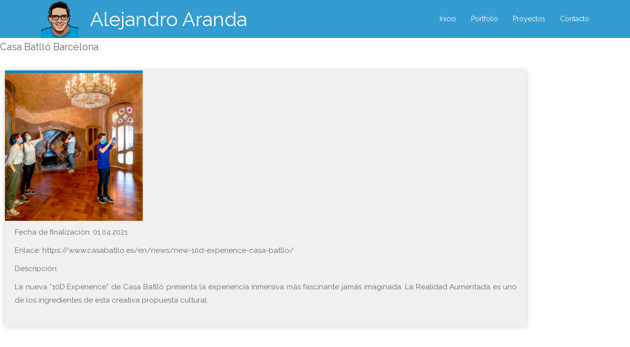

--- FILE ---
content_type: text/html; charset=UTF-8
request_url: https://aaranda.es/portfolio/casa-batllo-barcelona/
body_size: 7858
content:
<!DOCTYPE html>
<!--[if lt IE 9]>
<html class="ie lt-ie9" lang="es-ES">
<![endif]-->
<!--[if !(IE 7) | !(IE 8)  ]><!-->
<html lang="es-ES">
<!--<![endif]-->
<head>
    <meta charset="UTF-8"/>
    <meta name="viewport" content="width=device-width"/>
    <link rel="profile" href="http://gmpg.org/xfn/11"/>
    <link rel="pingback" href="https://aaranda.es/xmlrpc.php"/>

    <meta property="og:site_name" content="Alejandro Aranda"/>
		<meta property="og:title" content="Casa Batlló Barcelona"/>
		<meta property="og:description" content="La nueva “10D Experience” de Casa Batlló presenta la experiencia inmersiva más fascinante jamás imaginada. La Realidad Aumentada es uno de los ingredientes de esta creativa propuesta cultural."/>
		<meta property="og:image" content="https://aaranda.es/wp-content/uploads/2016/07/porfolio.jpg"/>
		<meta property="og:url" content="http://aaranda.es/portfolio/casa-batllo-barcelona/"/>
		<title>Casa Batlló Barcelona &#8211; Alejandro Aranda</title>
<meta name='robots' content='max-image-preview:large' />
	<style>img:is([sizes="auto" i], [sizes^="auto," i]) { contain-intrinsic-size: 3000px 1500px }</style>
	<link rel='dns-prefetch' href='//www.googletagmanager.com' />
<link rel="alternate" type="application/rss+xml" title="Alejandro Aranda &raquo; Feed" href="https://aaranda.es/feed/" />
<link href='//fonts.googleapis.com/css?family=Raleway:100,200,300,regular,500,600,700,800,900&subset=latin' rel='stylesheet' type='text/css'><link href='//fonts.googleapis.com/css?family=Hanuman:regular,700&subset=khmer' rel='stylesheet' type='text/css'><link href='//fonts.googleapis.com/css?family=Josefin+Sans:100,100italic,300,300italic,regular,italic,600,600italic,700,700italic&subset=latin' rel='stylesheet' type='text/css'><link href='//fonts.googleapis.com/css?family=Ubuntu+Condensed:regular&subset=latin,greek-ext,cyrillic,greek,latin-ext,cyrillic-ext' rel='stylesheet' type='text/css'><script type="text/javascript">
/* <![CDATA[ */
window._wpemojiSettings = {"baseUrl":"https:\/\/s.w.org\/images\/core\/emoji\/16.0.1\/72x72\/","ext":".png","svgUrl":"https:\/\/s.w.org\/images\/core\/emoji\/16.0.1\/svg\/","svgExt":".svg","source":{"concatemoji":"https:\/\/aaranda.es\/wp-includes\/js\/wp-emoji-release.min.js?ver=6.8.3"}};
/*! This file is auto-generated */
!function(s,n){var o,i,e;function c(e){try{var t={supportTests:e,timestamp:(new Date).valueOf()};sessionStorage.setItem(o,JSON.stringify(t))}catch(e){}}function p(e,t,n){e.clearRect(0,0,e.canvas.width,e.canvas.height),e.fillText(t,0,0);var t=new Uint32Array(e.getImageData(0,0,e.canvas.width,e.canvas.height).data),a=(e.clearRect(0,0,e.canvas.width,e.canvas.height),e.fillText(n,0,0),new Uint32Array(e.getImageData(0,0,e.canvas.width,e.canvas.height).data));return t.every(function(e,t){return e===a[t]})}function u(e,t){e.clearRect(0,0,e.canvas.width,e.canvas.height),e.fillText(t,0,0);for(var n=e.getImageData(16,16,1,1),a=0;a<n.data.length;a++)if(0!==n.data[a])return!1;return!0}function f(e,t,n,a){switch(t){case"flag":return n(e,"\ud83c\udff3\ufe0f\u200d\u26a7\ufe0f","\ud83c\udff3\ufe0f\u200b\u26a7\ufe0f")?!1:!n(e,"\ud83c\udde8\ud83c\uddf6","\ud83c\udde8\u200b\ud83c\uddf6")&&!n(e,"\ud83c\udff4\udb40\udc67\udb40\udc62\udb40\udc65\udb40\udc6e\udb40\udc67\udb40\udc7f","\ud83c\udff4\u200b\udb40\udc67\u200b\udb40\udc62\u200b\udb40\udc65\u200b\udb40\udc6e\u200b\udb40\udc67\u200b\udb40\udc7f");case"emoji":return!a(e,"\ud83e\udedf")}return!1}function g(e,t,n,a){var r="undefined"!=typeof WorkerGlobalScope&&self instanceof WorkerGlobalScope?new OffscreenCanvas(300,150):s.createElement("canvas"),o=r.getContext("2d",{willReadFrequently:!0}),i=(o.textBaseline="top",o.font="600 32px Arial",{});return e.forEach(function(e){i[e]=t(o,e,n,a)}),i}function t(e){var t=s.createElement("script");t.src=e,t.defer=!0,s.head.appendChild(t)}"undefined"!=typeof Promise&&(o="wpEmojiSettingsSupports",i=["flag","emoji"],n.supports={everything:!0,everythingExceptFlag:!0},e=new Promise(function(e){s.addEventListener("DOMContentLoaded",e,{once:!0})}),new Promise(function(t){var n=function(){try{var e=JSON.parse(sessionStorage.getItem(o));if("object"==typeof e&&"number"==typeof e.timestamp&&(new Date).valueOf()<e.timestamp+604800&&"object"==typeof e.supportTests)return e.supportTests}catch(e){}return null}();if(!n){if("undefined"!=typeof Worker&&"undefined"!=typeof OffscreenCanvas&&"undefined"!=typeof URL&&URL.createObjectURL&&"undefined"!=typeof Blob)try{var e="postMessage("+g.toString()+"("+[JSON.stringify(i),f.toString(),p.toString(),u.toString()].join(",")+"));",a=new Blob([e],{type:"text/javascript"}),r=new Worker(URL.createObjectURL(a),{name:"wpTestEmojiSupports"});return void(r.onmessage=function(e){c(n=e.data),r.terminate(),t(n)})}catch(e){}c(n=g(i,f,p,u))}t(n)}).then(function(e){for(var t in e)n.supports[t]=e[t],n.supports.everything=n.supports.everything&&n.supports[t],"flag"!==t&&(n.supports.everythingExceptFlag=n.supports.everythingExceptFlag&&n.supports[t]);n.supports.everythingExceptFlag=n.supports.everythingExceptFlag&&!n.supports.flag,n.DOMReady=!1,n.readyCallback=function(){n.DOMReady=!0}}).then(function(){return e}).then(function(){var e;n.supports.everything||(n.readyCallback(),(e=n.source||{}).concatemoji?t(e.concatemoji):e.wpemoji&&e.twemoji&&(t(e.twemoji),t(e.wpemoji)))}))}((window,document),window._wpemojiSettings);
/* ]]> */
</script>
<link rel='stylesheet' id='smartlib_bootstrap-css' href='https://aaranda.es/wp-content/themes/bootframe-core/assets/css/bootstrap.css?ver=6.8.3' type='text/css' media='all' />
<link rel='stylesheet' id='smartlib_font_awesome-css' href='https://aaranda.es/wp-content/themes/bootframe-core/assets/vendor/font-awesome/css/font-awesome.min.css?ver=6.8.3' type='text/css' media='all' />
<link rel='stylesheet' id='smartlib_prettyphoto-css' href='https://aaranda.es/wp-content/themes/bootframe-core/assets/vendor/prettyPhoto/css/prettyPhoto.css?ver=6.8.3' type='text/css' media='all' />
<link rel='stylesheet' id='smartlib_main-css' href='https://aaranda.es/wp-content/themes/bootframe-core/style.css?ver=6.8.3' type='text/css' media='all' />
<style id='smartlib_main-inline-css' type='text/css'>
.smartlib-default-top-navbar .smartlib-navbar-menu a{font-family:Hanuman}h1{font-family:Josefin Sans}h1{color:#006da7}h1{font-size:45px}h1{text-transform:none}h1{font-weight:bold}h2{font-family:Ubuntu Condensed}h2{font-size:38px}a{color:#0085c7}a:hover, a:focus{color:#003656}body, p{font-family:Raleway}@media (min-width:1200px) {.container, .smartlib-content-section,.smartlib-full-strech-section .panel-row-style{width:1115px}#sidebar{width:320px}#page{width:795px}}
</style>
<link rel='stylesheet' id='smartlib_flexislider-css' href='https://aaranda.es/wp-content/themes/bootframe-core/assets/vendor/flexslider/flexslider.css?ver=6.8.3' type='text/css' media='all' />
<link rel='stylesheet' id='smartlib_bootstrap-dialog-css' href='https://aaranda.es/wp-content/themes/bootframe-core/assets/css/bootstrap-dialog.css?ver=6.8.3' type='text/css' media='all' />
<link rel='stylesheet' id='smartlib_animate-css' href='https://aaranda.es/wp-content/themes/bootframe-core/assets/css/animate.css?ver=6.8.3' type='text/css' media='all' />
<style id='wp-emoji-styles-inline-css' type='text/css'>

	img.wp-smiley, img.emoji {
		display: inline !important;
		border: none !important;
		box-shadow: none !important;
		height: 1em !important;
		width: 1em !important;
		margin: 0 0.07em !important;
		vertical-align: -0.1em !important;
		background: none !important;
		padding: 0 !important;
	}
</style>
<link rel='stylesheet' id='wp-block-library-css' href='https://aaranda.es/wp-includes/css/dist/block-library/style.min.css?ver=6.8.3' type='text/css' media='all' />
<style id='classic-theme-styles-inline-css' type='text/css'>
/*! This file is auto-generated */
.wp-block-button__link{color:#fff;background-color:#32373c;border-radius:9999px;box-shadow:none;text-decoration:none;padding:calc(.667em + 2px) calc(1.333em + 2px);font-size:1.125em}.wp-block-file__button{background:#32373c;color:#fff;text-decoration:none}
</style>
<style id='global-styles-inline-css' type='text/css'>
:root{--wp--preset--aspect-ratio--square: 1;--wp--preset--aspect-ratio--4-3: 4/3;--wp--preset--aspect-ratio--3-4: 3/4;--wp--preset--aspect-ratio--3-2: 3/2;--wp--preset--aspect-ratio--2-3: 2/3;--wp--preset--aspect-ratio--16-9: 16/9;--wp--preset--aspect-ratio--9-16: 9/16;--wp--preset--color--black: #000000;--wp--preset--color--cyan-bluish-gray: #abb8c3;--wp--preset--color--white: #ffffff;--wp--preset--color--pale-pink: #f78da7;--wp--preset--color--vivid-red: #cf2e2e;--wp--preset--color--luminous-vivid-orange: #ff6900;--wp--preset--color--luminous-vivid-amber: #fcb900;--wp--preset--color--light-green-cyan: #7bdcb5;--wp--preset--color--vivid-green-cyan: #00d084;--wp--preset--color--pale-cyan-blue: #8ed1fc;--wp--preset--color--vivid-cyan-blue: #0693e3;--wp--preset--color--vivid-purple: #9b51e0;--wp--preset--gradient--vivid-cyan-blue-to-vivid-purple: linear-gradient(135deg,rgba(6,147,227,1) 0%,rgb(155,81,224) 100%);--wp--preset--gradient--light-green-cyan-to-vivid-green-cyan: linear-gradient(135deg,rgb(122,220,180) 0%,rgb(0,208,130) 100%);--wp--preset--gradient--luminous-vivid-amber-to-luminous-vivid-orange: linear-gradient(135deg,rgba(252,185,0,1) 0%,rgba(255,105,0,1) 100%);--wp--preset--gradient--luminous-vivid-orange-to-vivid-red: linear-gradient(135deg,rgba(255,105,0,1) 0%,rgb(207,46,46) 100%);--wp--preset--gradient--very-light-gray-to-cyan-bluish-gray: linear-gradient(135deg,rgb(238,238,238) 0%,rgb(169,184,195) 100%);--wp--preset--gradient--cool-to-warm-spectrum: linear-gradient(135deg,rgb(74,234,220) 0%,rgb(151,120,209) 20%,rgb(207,42,186) 40%,rgb(238,44,130) 60%,rgb(251,105,98) 80%,rgb(254,248,76) 100%);--wp--preset--gradient--blush-light-purple: linear-gradient(135deg,rgb(255,206,236) 0%,rgb(152,150,240) 100%);--wp--preset--gradient--blush-bordeaux: linear-gradient(135deg,rgb(254,205,165) 0%,rgb(254,45,45) 50%,rgb(107,0,62) 100%);--wp--preset--gradient--luminous-dusk: linear-gradient(135deg,rgb(255,203,112) 0%,rgb(199,81,192) 50%,rgb(65,88,208) 100%);--wp--preset--gradient--pale-ocean: linear-gradient(135deg,rgb(255,245,203) 0%,rgb(182,227,212) 50%,rgb(51,167,181) 100%);--wp--preset--gradient--electric-grass: linear-gradient(135deg,rgb(202,248,128) 0%,rgb(113,206,126) 100%);--wp--preset--gradient--midnight: linear-gradient(135deg,rgb(2,3,129) 0%,rgb(40,116,252) 100%);--wp--preset--font-size--small: 13px;--wp--preset--font-size--medium: 20px;--wp--preset--font-size--large: 36px;--wp--preset--font-size--x-large: 42px;--wp--preset--spacing--20: 0.44rem;--wp--preset--spacing--30: 0.67rem;--wp--preset--spacing--40: 1rem;--wp--preset--spacing--50: 1.5rem;--wp--preset--spacing--60: 2.25rem;--wp--preset--spacing--70: 3.38rem;--wp--preset--spacing--80: 5.06rem;--wp--preset--shadow--natural: 6px 6px 9px rgba(0, 0, 0, 0.2);--wp--preset--shadow--deep: 12px 12px 50px rgba(0, 0, 0, 0.4);--wp--preset--shadow--sharp: 6px 6px 0px rgba(0, 0, 0, 0.2);--wp--preset--shadow--outlined: 6px 6px 0px -3px rgba(255, 255, 255, 1), 6px 6px rgba(0, 0, 0, 1);--wp--preset--shadow--crisp: 6px 6px 0px rgba(0, 0, 0, 1);}:where(.is-layout-flex){gap: 0.5em;}:where(.is-layout-grid){gap: 0.5em;}body .is-layout-flex{display: flex;}.is-layout-flex{flex-wrap: wrap;align-items: center;}.is-layout-flex > :is(*, div){margin: 0;}body .is-layout-grid{display: grid;}.is-layout-grid > :is(*, div){margin: 0;}:where(.wp-block-columns.is-layout-flex){gap: 2em;}:where(.wp-block-columns.is-layout-grid){gap: 2em;}:where(.wp-block-post-template.is-layout-flex){gap: 1.25em;}:where(.wp-block-post-template.is-layout-grid){gap: 1.25em;}.has-black-color{color: var(--wp--preset--color--black) !important;}.has-cyan-bluish-gray-color{color: var(--wp--preset--color--cyan-bluish-gray) !important;}.has-white-color{color: var(--wp--preset--color--white) !important;}.has-pale-pink-color{color: var(--wp--preset--color--pale-pink) !important;}.has-vivid-red-color{color: var(--wp--preset--color--vivid-red) !important;}.has-luminous-vivid-orange-color{color: var(--wp--preset--color--luminous-vivid-orange) !important;}.has-luminous-vivid-amber-color{color: var(--wp--preset--color--luminous-vivid-amber) !important;}.has-light-green-cyan-color{color: var(--wp--preset--color--light-green-cyan) !important;}.has-vivid-green-cyan-color{color: var(--wp--preset--color--vivid-green-cyan) !important;}.has-pale-cyan-blue-color{color: var(--wp--preset--color--pale-cyan-blue) !important;}.has-vivid-cyan-blue-color{color: var(--wp--preset--color--vivid-cyan-blue) !important;}.has-vivid-purple-color{color: var(--wp--preset--color--vivid-purple) !important;}.has-black-background-color{background-color: var(--wp--preset--color--black) !important;}.has-cyan-bluish-gray-background-color{background-color: var(--wp--preset--color--cyan-bluish-gray) !important;}.has-white-background-color{background-color: var(--wp--preset--color--white) !important;}.has-pale-pink-background-color{background-color: var(--wp--preset--color--pale-pink) !important;}.has-vivid-red-background-color{background-color: var(--wp--preset--color--vivid-red) !important;}.has-luminous-vivid-orange-background-color{background-color: var(--wp--preset--color--luminous-vivid-orange) !important;}.has-luminous-vivid-amber-background-color{background-color: var(--wp--preset--color--luminous-vivid-amber) !important;}.has-light-green-cyan-background-color{background-color: var(--wp--preset--color--light-green-cyan) !important;}.has-vivid-green-cyan-background-color{background-color: var(--wp--preset--color--vivid-green-cyan) !important;}.has-pale-cyan-blue-background-color{background-color: var(--wp--preset--color--pale-cyan-blue) !important;}.has-vivid-cyan-blue-background-color{background-color: var(--wp--preset--color--vivid-cyan-blue) !important;}.has-vivid-purple-background-color{background-color: var(--wp--preset--color--vivid-purple) !important;}.has-black-border-color{border-color: var(--wp--preset--color--black) !important;}.has-cyan-bluish-gray-border-color{border-color: var(--wp--preset--color--cyan-bluish-gray) !important;}.has-white-border-color{border-color: var(--wp--preset--color--white) !important;}.has-pale-pink-border-color{border-color: var(--wp--preset--color--pale-pink) !important;}.has-vivid-red-border-color{border-color: var(--wp--preset--color--vivid-red) !important;}.has-luminous-vivid-orange-border-color{border-color: var(--wp--preset--color--luminous-vivid-orange) !important;}.has-luminous-vivid-amber-border-color{border-color: var(--wp--preset--color--luminous-vivid-amber) !important;}.has-light-green-cyan-border-color{border-color: var(--wp--preset--color--light-green-cyan) !important;}.has-vivid-green-cyan-border-color{border-color: var(--wp--preset--color--vivid-green-cyan) !important;}.has-pale-cyan-blue-border-color{border-color: var(--wp--preset--color--pale-cyan-blue) !important;}.has-vivid-cyan-blue-border-color{border-color: var(--wp--preset--color--vivid-cyan-blue) !important;}.has-vivid-purple-border-color{border-color: var(--wp--preset--color--vivid-purple) !important;}.has-vivid-cyan-blue-to-vivid-purple-gradient-background{background: var(--wp--preset--gradient--vivid-cyan-blue-to-vivid-purple) !important;}.has-light-green-cyan-to-vivid-green-cyan-gradient-background{background: var(--wp--preset--gradient--light-green-cyan-to-vivid-green-cyan) !important;}.has-luminous-vivid-amber-to-luminous-vivid-orange-gradient-background{background: var(--wp--preset--gradient--luminous-vivid-amber-to-luminous-vivid-orange) !important;}.has-luminous-vivid-orange-to-vivid-red-gradient-background{background: var(--wp--preset--gradient--luminous-vivid-orange-to-vivid-red) !important;}.has-very-light-gray-to-cyan-bluish-gray-gradient-background{background: var(--wp--preset--gradient--very-light-gray-to-cyan-bluish-gray) !important;}.has-cool-to-warm-spectrum-gradient-background{background: var(--wp--preset--gradient--cool-to-warm-spectrum) !important;}.has-blush-light-purple-gradient-background{background: var(--wp--preset--gradient--blush-light-purple) !important;}.has-blush-bordeaux-gradient-background{background: var(--wp--preset--gradient--blush-bordeaux) !important;}.has-luminous-dusk-gradient-background{background: var(--wp--preset--gradient--luminous-dusk) !important;}.has-pale-ocean-gradient-background{background: var(--wp--preset--gradient--pale-ocean) !important;}.has-electric-grass-gradient-background{background: var(--wp--preset--gradient--electric-grass) !important;}.has-midnight-gradient-background{background: var(--wp--preset--gradient--midnight) !important;}.has-small-font-size{font-size: var(--wp--preset--font-size--small) !important;}.has-medium-font-size{font-size: var(--wp--preset--font-size--medium) !important;}.has-large-font-size{font-size: var(--wp--preset--font-size--large) !important;}.has-x-large-font-size{font-size: var(--wp--preset--font-size--x-large) !important;}
:where(.wp-block-post-template.is-layout-flex){gap: 1.25em;}:where(.wp-block-post-template.is-layout-grid){gap: 1.25em;}
:where(.wp-block-columns.is-layout-flex){gap: 2em;}:where(.wp-block-columns.is-layout-grid){gap: 2em;}
:root :where(.wp-block-pullquote){font-size: 1.5em;line-height: 1.6;}
</style>
<link rel='stylesheet' id='contact-form-7-css' href='https://aaranda.es/wp-content/plugins/contact-form-7/includes/css/styles.css?ver=6.1.3' type='text/css' media='all' />
<link rel='stylesheet' id='easy-swipebox-css' href='https://aaranda.es/wp-content/plugins/easy-swipebox/public/css/swipebox.min.css?ver=1.1.2' type='text/css' media='all' />
<link rel='stylesheet' id='justifiedGallery-css' href='https://aaranda.es/wp-content/plugins/flickr-justified-gallery/css/justifiedGallery.min.css?ver=v3.6' type='text/css' media='all' />
<link rel='stylesheet' id='flickrJustifiedGalleryWPPlugin-css' href='https://aaranda.es/wp-content/plugins/flickr-justified-gallery/css/flickrJustifiedGalleryWPPlugin.css?ver=v3.6' type='text/css' media='all' />
<link rel='stylesheet' id='prtfl_stylesheet-css' href='https://aaranda.es/wp-content/plugins/portfolio/css/style.css?ver=6.8.3' type='text/css' media='all' />
<link rel='stylesheet' id='prtfl_lightbox_stylesheet-css' href='https://aaranda.es/wp-content/plugins/portfolio/fancybox/jquery.fancybox.min.css?ver=6.8.3' type='text/css' media='all' />
<script type="text/javascript" src="https://aaranda.es/wp-includes/js/jquery/jquery.min.js?ver=3.7.1" id="jquery-core-js"></script>
<script type="text/javascript" src="https://aaranda.es/wp-includes/js/jquery/jquery-migrate.min.js?ver=3.4.1" id="jquery-migrate-js"></script>
<script type="text/javascript" src="https://aaranda.es/wp-content/themes/bootframe-core/assets/vendor/flexslider/jquery.flexslider-min.js" id="smartlib-flexislider-js"></script>
<script type="text/javascript" src="https://aaranda.es/wp-content/themes/bootframe-core/assets/vendor/prettyPhoto/js/jquery.prettyPhoto.js" id="smartlib-prettyphoto-js"></script>

<!-- Fragmento de código de la etiqueta de Google (gtag.js) añadida por Site Kit -->
<!-- Fragmento de código de Google Analytics añadido por Site Kit -->
<script type="text/javascript" src="https://www.googletagmanager.com/gtag/js?id=GT-K8MDMQ7" id="google_gtagjs-js" async></script>
<script type="text/javascript" id="google_gtagjs-js-after">
/* <![CDATA[ */
window.dataLayer = window.dataLayer || [];function gtag(){dataLayer.push(arguments);}
gtag("set","linker",{"domains":["aaranda.es"]});
gtag("js", new Date());
gtag("set", "developer_id.dZTNiMT", true);
gtag("config", "GT-K8MDMQ7");
/* ]]> */
</script>
<script></script><link rel="https://api.w.org/" href="https://aaranda.es/wp-json/" /><link rel="EditURI" type="application/rsd+xml" title="RSD" href="https://aaranda.es/xmlrpc.php?rsd" />
<meta name="generator" content="WordPress 6.8.3" />
<link rel="canonical" href="https://aaranda.es/portfolio/casa-batllo-barcelona/" />
<link rel='shortlink' href='https://aaranda.es/?p=1289' />
<link rel="alternate" title="oEmbed (JSON)" type="application/json+oembed" href="https://aaranda.es/wp-json/oembed/1.0/embed?url=https%3A%2F%2Faaranda.es%2Fportfolio%2Fcasa-batllo-barcelona%2F" />
<link rel="alternate" title="oEmbed (XML)" type="text/xml+oembed" href="https://aaranda.es/wp-json/oembed/1.0/embed?url=https%3A%2F%2Faaranda.es%2Fportfolio%2Fcasa-batllo-barcelona%2F&#038;format=xml" />
<meta name="theme-color" content="#006DA7"><meta name="generator" content="Site Kit by Google 1.165.0" />				<link rel="icon" type="image/png" href="https://aaranda.es/wp-content/uploads/2020/05/pixelart32.png" />
			<meta name="generator" content="Powered by WPBakery Page Builder - drag and drop page builder for WordPress."/>
<script type="text/javascript">
	           var ajaxurl = "https://aaranda.es/wp-admin/admin-ajax.php";
	         </script><noscript><style> .wpb_animate_when_almost_visible { opacity: 1; }</style></noscript>
</head>

<body class="wp-singular portfolio-template-default single single-portfolio postid-1289 wp-theme-bootframe-core smartlib-body-navigation-fixed prtfl_info wpb-js-composer js-comp-ver-8.4.1 vc_responsive">
<!-- Navigation -->
<nav
    class="navbar navbar-inverse  navbar-default  smartlib-navbar smartlib-default-top-navbar navbar-fixed-top smartlib-nabar-in-grid"
    role="navigation">

    

    <div class="smartlib-bottom-navbar">
        <div class="container">
            <div class="row smartlib-expand-row">
                <div class="col-lg-7">
                    <h4 class="smartlib-logo-header" itemprop="headline">    <a href="https://aaranda.es/"
       title="Alejandro Aranda"
       rel="home"
       class="smartlib-site-logo smartlib-image-logo-link">
                    <img src="https://aaranda.es/wp-content/uploads/2016/03/logo.jpg"
                 alt="Alejandro Aranda"/>
        </a>
    </h4><div class="nombre">Alejandro Aranda</div>
                </div>
                <div class="col-lg-5">
                    <!-- Brand and toggle get grouped for better mobile display -->
                    <div class="smartlib-search-navigation-area">
                        <div class="navbar-header">
                            <button type="button" class="navbar-toggle" data-toggle="collapse"
                                    data-target="#bs-example-navbar-collapse-1">
                                <span class="sr-only">Cambiar navegación</span>
                                <span class="icon-bar"></span>
                                <span class="icon-bar"></span>
                                <span class="icon-bar"></span>
                            </button>

                        </div>

                        <!-- Collect the nav links, forms, and other content for toggling -->
                        <div class="collapse navbar-collapse" id="bs-example-navbar-collapse-1">
                            <div class="menu-topmenu_es-container"><ul id="menu-topmenu_es" class="nav navbar-nav navbar-right smartlib-menu smartlib-navbar-menu"><li id="menu-item-163" class="menu-item menu-item-type-post_type menu-item-object-page menu-item-home menu-item-163"><a title="Inicio" href="https://aaranda.es/">Inicio</a></li>
<li id="menu-item-119" class="menu-item menu-item-type-post_type menu-item-object-page menu-item-119 current-page-ancestor"><a title="Portfolio" href="https://aaranda.es/portfolio/">Portfolio</a></li>
<li id="menu-item-18" class="menu-item menu-item-type-post_type menu-item-object-page current_page_parent menu-item-18"><a title="Proyectos" href="https://aaranda.es/proyectos/">Proyectos</a></li>
<li id="menu-item-308" class="menu-item menu-item-type-post_type menu-item-object-page menu-item-308"><a title="Contacto" href="https://aaranda.es/contactar/">Contacto</a></li>
</ul></div>

                        </div>

                        
                    </div>
                    <!-- /.navbar-collapse -->
                </div>
            </div>
        </div>
    </div>


    </div>
    <!-- /.container -->
</nav>
<!-- END Navigation -->
	<div class="content-area">
		<div id="container" class="site-content site-main">
			<div id="content" class="hentry">
				<div class="breadcrumbs home_page_title entry-header">
					Casa Batlló Barcelona				</div>
									<div class="portfolio_content entry-content">
						<div class="entry">
															<div class="portfolio_thumb">
									<a class="lightbox" rel="portfolio_fancybox" href="https://aaranda.es/wp-content/uploads/2021/05/casa_batllo_big-1024x576.jpg" title="">
										<img src="https://aaranda.es/wp-content/uploads/2021/05/casa_batllo_big-280x300.jpg" width="" height="" alt="" />
									</a>
								</div><!-- .portfolio_thumb -->
														<div class="portfolio_short_content">
																	<p>
										<span class="lable">Fecha de finalización:</span> 01.04.2021									</p>
																													<p><span class="lable">Enlace:</span> https://www.casabatllo.es/en/news/new-10d-experience-casa-batllo/</p>
																			<p><span class="lable">Descripción:</span> <p><span class="lt-line-clamp__line">La nueva “10D Experience” de Casa Batlló presenta la experiencia inmersiva más fascinante jamás imaginada. La </span><span class="lt-line-clamp__line">Realidad Aumentada es uno de los ingredientes de esta creativa</span> <span class="lt-line-clamp__line lt-line-clamp__line--last"> propuesta cultural.</span></p>
</p>
															</div><!-- .portfolio_short_content -->
							<div class="portfolio_images_block" data-columns="3">
								

--- FILE ---
content_type: text/css
request_url: https://aaranda.es/wp-content/themes/bootframe-core/style.css?ver=6.8.3
body_size: 18844
content:
/*
Theme Name: BootFrame Core Alexwing version
Theme URI: http://netbiel.pl/bootframe-core/info/
Author: Peter Bielecki, Alexwing version
Author URI: http://aaranda.es
Description: BootFrame Core is multipurpose WordPress theme with a clean responsive design  based on Bootstrap framework. BootFrame Core has a professional look that suits corporate business and portfolio websites. With deep WooCommerce plugin integration, BootFrame Core makes it easy to create eCommerce website. BootFrame is highly customizable with unlimited color and font options, logo upload, social media icons and much more that can be adjusted via Costomizer. You can easy build for your business site, portfolio, blog, one page or any other site. BootFrame supports Site Origin's Page Builder which allows you to build any page layout required. It's also integrated with popular plugins: Contact Form 7, WPML, Polylang, Shortcodes Ultimate, Meta Slider
Version: 9.9.9
License:
License URI:
Tags:  flexible-header, full-width-template,  post-formats,  theme-options, translation-ready,  responsive-layout
Text Domain: bootframe-core

*/
/*extended-colors*/
/*over backgrounds*/
/*Font Params*/
/*FORMS*/
/*Content variables*/
/*CSS ANIMATIONS*/
/*buttons*/
/*navbar variables*/
/*Transitions & Transform*/
/**
CONTENT
**/
/*general*/
/*single post*/
/*Page*/
/*boxes*/
/*ELEMENTS*/
/*helper class*/

#wpadminbar{
    margin-top: 77px;
    z-index:700;
    background: rgba(0, 133, 199, 0.8);
}
.nombre{
    font-size:40px;
    line-height:77px;
    color:white;
    margin-left:100px;
}
.nombre a,.nombre a:hover {
    color:white !important;
}
.sobremi{
    color:white;
    font-size:20px;
    word-break: break-word;
    word-wrap: break-word;
    -moz-hyphens: auto;
    hyphens: auto;
    text-align: justify;
    border-top-left-radius:20px;
    border-bottom-right-radius:20px;
    padding-left: 35px !important;
    padding-right: 35px !important;
    line-height: 1.6;
}

.single .smartlib-side-post-panel, .smartlib-meta-line, .smartlib-above-content-header {
    display:none !important;
}
.conocimientosRight .vc_column-inner {
    padding-left: 0px !important;
}
.conocimientosLeft .vc_column-inner {
    padding-right: 0px !important;
}
.home h2{
    text-align:left;
    border-top:5px solid #006DA8;
    margin-top:0px !important;
}

/*porfolio*/
#container .breadcrumbs {
    border-bottom: 0px !important;
}
.portfolio_content {
    padding: 10px;

}
.entry{
    background-color: #F0F0F0;
    box-shadow: rgba(0, 0, 0, 0.2) 0px 0px 10px;
}
.portfolio_terms {
    border:0px !important;
}
.portfolio_content .entry_footer{
    padding-bottom: 60px !important;
}
.portfolio_thumb img, .portfolio_images_gallery img {
    padding: 0px !important;
    border-top: 5px solid  #0085c7 !important;
    border-bottom:none !important;
    border-left:none !important;
    border-right:none !important;
    box-shadow:none !important;
}

.portfolio_images_gallery {

    padding: 0px !important;
    float:none !important;
}

.portfolio_short_content {

    margin: 0 !important;
    max-width: initial !important;
    width: 100% !important;
    padding: 10px 20px !important;
    min-height: 200px;

}

.porfolio_title {
    padding: 5px 15px !important;
    background-color:#0085c7 !important;
    width:100%;
    color:white !important;
    float: right;
    overflow:hidden;
    margin-top: -9px;
}

/*.porfolio_title:hover {

    -webkit-animation: pulse 1s;
    animation: pulse 1s;
    animation-fill-mode:forwards; 

}*/

.es_ES.porfolio_title:hover::before {
    content:'Ver más' !important;

}

.en_GB.porfolio_title:hover::before {
    content:'See More' !important;

}
.porfolio_title:hover::before {
    content:'+';
    text-align:center;
    position:absolute;
    background-color:#0085c7 !important;
    width:80px;
    margin-left:-50px;
    left: 50%;
    padding-top: 8px;
    animation-delay:2s;

    -webkit-animation:  tada 1s;
    animation:  tada 1s;

    animation-iteration-count:infinite;

    z-index:200;

}

.porfolio_title:hover .porfolio_title_name {

    -webkit-animation: bounceOutRight  1.5s;
    animation: bounceOutRight  1.5s;
    animation-fill-mode:forwards; 



}
.porfolio_title:hover .porfolio_title_date {

    -webkit-animation: bounceOutLeft 1.5s;
    animation: bounceOutLeft  1.5s;
    animation-fill-mode:forwards;   



}
.porfolio_title .porfolio_title_name {

    -webkit-animation: bounceInRight  1s;
    animation: bounceInRight  1s;
    animation-fill-mode:forwards; 



}
.porfolio_title .porfolio_title_date {

    -webkit-animation: bounceInLeft 1s;
    animation: bounceInLeft  1s;
    animation-fill-mode:forwards;   



}


.porfolio_title p {
    margin:0px;
    color:white !important;
    line-height:40px;
    white-space: nowrap;
    overflow: hidden;
    text-overflow: ellipsis;
}

.porfolio_title_name p:hover{
    overflow: visible; 
    white-space: normal;

}
.porfolio_title div {
    position:relative;
}
.porfolio_title_name {
    float:right;
    width:76%;
    text-align:right;
}
.porfolio_title_date {
    float:left;
    text-align:left;
    width:24%;

}
.porfolio_title_date p {
    overflow:visible;
    text-overflow:clip;
}
/*galer*/
#fancybox-wrap {
    z-index:2150 !important;
}
#fancybox-title{
    display:none !important;
}
#fancybox-content{
    border-width:0px !important;
}

#fancybox-overlay {
    z-index: 2100 !important;
    background-color: rgb(0, 0, 0) !important;
    opacity: 0.8 !important;
}

#fancybox-close {
    position: absolute;
    top: 0px !important;
    right: -20px !important;
    width: 40px !important;
    height: 40px !important;
    background: url(./assets/img/close.png) -40px 0px !important;
    cursor: pointer !important;
    z-index: 1103;
    display: none;
}
/*tipos*/

.portfolio_terms {
    padding: 0px 20px !important;
}
.lsi-social-icons li a:hover {

    animation-delay:2s;

    -webkit-animation:  tada 1s;
    animation:  tada 1s;

    animation-iteration-count:infinite;


}
.icontec:hover {

    animation-delay:2s;

    -webkit-animation:  tada 1s;
    animation:  tada 1s;
    overflow: hidden;
    animation-iteration-count:infinite;

    z-index:200;
    background-color: #4dc1ff;
}
.icontec {
    display: block;
    text-indent: -9999px;
    width: 48px;
    height: 48px;
    fill: #fff;
    border-radius: 100%;
    float: left;
    margin-right: 10px;
}
.actionscript {
    background: url(./assets/technologies/actionscript.png) no-repeat center;
    background-size: 36px 36px;
    background-color: #0085c7;
}
.drupal {
    background: url(./assets/technologies/drupal.png) no-repeat center;
    background-size: 36px 36px;
    background-color: #0085c7;
}
.react {
    background: url(./assets/technologies/react.png) no-repeat center;
    background-size: 36px 36px;
    background-color: #0085c7;
}
.php {
    background: url(./assets/technologies/php.png) no-repeat center;
    background-size: 36px 36px;
    background-color: #0085c7;
}
.jquery {
    background: url(./assets/technologies/jquery.png) no-repeat center;
    background-size: 36px 36px;
    background-color: #0085c7;
}

.java {
    background: url(./assets/technologies/java.png) no-repeat center;
    background-size: 36px 36px;
    background-color: #0085c7;
}
.unity {
    background: url(./assets/technologies/unity.png) no-repeat center;
    background-size: 36px 36px;
    background-color: #0085c7;
}
.visualbasic {
    background: url(./assets/technologies/visualbasic.png) no-repeat center;
    background-size: 36px 36px;
    background-color: #0085c7;
}
.wordpress {
    background: url(./assets/technologies/wordpress.png) no-repeat center;
    background-size: 36px 36px;
    background-color: #0085c7;
}
.oscommerce {
    background: url(./assets/technologies/oscommerce.png) no-repeat center;
    background-size: 36px 36px;
    background-color: #0085c7;
}
.oracle {
    background: url(./assets/technologies/oracle.png) no-repeat center;
    background-size: 36px 36px;
    background-color: #0085c7;
}
.mysql {
    background: url(./assets/technologies/mysql.png) no-repeat center;
    background-size: 36px 36px;
    background-color: #0085c7;
}
.json {
    background: url(./assets/technologies/json.png) no-repeat center;
    background-size: 36px 36px;
    background-color: #0085c7;
}
.c {
    background: url(./assets/technologies/c.png) no-repeat center;
    background-size: 36px 36px;
    background-color: #0085c7;
}
.sockets {
    background: url(./assets/technologies/sockets.png) no-repeat center;
    background-size: 36px 36px;
    background-color: #0085c7;
}
.css {
    background: url(./assets/technologies/ccs.png) no-repeat center;
    background-size: 36px 36px;
    background-color: #0085c7;
}
.zend {
    background: url(./assets/technologies/zend.png) no-repeat center;
    background-size: 36px 36px;
    background-color: #0085c7;
}
.vuforia {
    background: url(./assets/technologies/vuforia.png) no-repeat center;
    background-size: 36px 36px;
    background-color: #0085c7;
}
.arcore {
    background: url(./assets/technologies/arcore.png) no-repeat center;
    background-size: 36px 36px;
    background-color: #0085c7;
}
.bootstrap {
    background: url(./assets/technologies/bootstrap.png) no-repeat center;
    background-size: 36px 36px;
    background-color: #0085c7;
}
.prestashop {
    background: url(./assets/technologies/prestashop.png) no-repeat center;
    background-size: 36px 36px;
    background-color: #0085c7;
}


/*fin tipos*/


/*animations*/
.wpb_start_animation.wpb_appear {
    -webkit-animation: wpb_appear .7s 1 cubic-bezier(.175,.885,.32,1.275);
    -o-animation: wpb_appear .7s 1 cubic-bezier(.175,.885,.32,1.275);
    animation: wpb_appear .7s 1 cubic-bezier(.175,.885,.32,1.275);
    -webkit-transform: scale(1);
    -ms-transform: scale(1);
    -o-transform: scale(1);
    transform: scale(1);
    opacity: 1;
    filter: alpha(opacity=100);
}
.wpb_animate_when_almost_visible {
    opacity: 0;
    filter: alpha(opacity=0);
}


@-webkit-keyframes wpb_appear {
    0% {
        -webkit-transform: scale(.5);
        opacity: .1;
        filter: alpha(opacity=10);
    }

    100% {
        -webkit-transform: scale(1);
        opacity: 1;
        filter: alpha(opacity=100);
    }
}

@-moz-keyframes wpb_appear {
    0% {
        -moz-transform: scale(.5);
        opacity: .1;
        filter: alpha(opacity=10);
    }

    100% {
        -moz-transform: scale(1);
        opacity: 1;
        filter: alpha(opacity=100);
    }
}

@-o-keyframes wpb_appear {
    0% {
        -o-transform: scale(.5);
        opacity: .1;
        filter: alpha(opacity=10);
    }

    100% {
        -o-transform: scale(1);
        opacity: 1;
        filter: alpha(opacity=100);
    }
}

@keyframes wpb_appear {
    0% {
        -webkit-transform: scale(.5);
        -ms-transform: scale(.5);
        -o-transform: scale(.5);
        transform: scale(.5);
        opacity: .1;
        filter: alpha(opacity=10);
    }

    100% {
        -webkit-transform: scale(1);
        -ms-transform: scale(1);
        -o-transform: scale(1);
        transform: scale(1);
        opacity: 1;
        filter: alpha(opacity=100);
    }
}





.vc_chart canvas{
    width:100px !important;
    height:100px !important;
}
.page-id-29 #page.smartlib-no-sidebar .smartlib-page-container {
    padding: 0;
}
.page-id-29 .smartlib-page-header h1, .smartlib-page-header h2 {
    display:none;
}
.smartlib-default-top-navbar .smartlib-navbar-menu a {
    font-family: Raleway !important;
    font-size:14px;
}

@media (max-width: 768px) {
    .smartlib-pull-left-xs {
        float: left!important;
    }
    .nombre{
        font-size:20px;
        white-space: nowrap;
        overflow:hidden;
        margin-left:85px;
        text-overflow: ellipsis;
        margin-right:40px;

    }

    .sobremi{
        font-size:12px;
        word-break: break-word;
        word-wrap: break-word;
        -moz-hyphens: auto;
        hyphens: auto;
        text-align: justify;
        padding-left: 15px !important;
        padding-right: 15px !important;
    }
    .conocimientosRight .vc_column-inner {
        padding-left: 15px !important;

    }
    .conocimientosLeft  .vc_column-inner {
        padding-right: 15px !important;

    }

    .icontec {
        width: 38px;
        height: 38px;
        background-size: 30px 30px;
        margin-right:5px;
    }
}



.pdfjs-viewer{
    height:7400px;
}
@media (max-width: 768px) {
    .smartlib-pull-right-xs {
        float: left!important;
    }
    h1 {
        font-size:30px !important; 
    }
    .smartlib-text-left-xs {
        text-align: left!important;
    }
    .smartlib-text-right-xs {
        text-align: right!important;
    }
    .pdfjs-viewer{
        height:3500px;
    }
    .wpb_button, .wpb_content_element, ul.wpb_thumbnails-fluid > li {
        margin-bottom: 15px !important;
    }

}

@media (max-width: 600px) {
    #wpadminbar {
        margin-top: 77px;
        position: fixed;
    }
}
@media (max-width: 420px) {
    .pdfjs-viewer{
        height:2000px;
    }

}
/*media features*/
@media (max-width: 768px) {
    .feature {
        text-align: left!important;
    }
    .feature div,
    .feature a {
        text-align: left!important;
        float: left!important;
    }
}
@media (max-width: 768px) {
    .media > .smartlib-pull-left-xs {
        margin-right: 10px!important;
        margin-left: 0;
    }
}
@media (max-width: 768px) {
    .media > .smartlib-pull-right-xs {
        margin-left: 10px!important;
        margin-right: 0;
    }
}
/*buttons extend*/
.btn {
    text-transform: uppercase;
    position: relative;
    z-index: 0;
}
.btn:after,
.btn:before {
    display: block;
    content: '';
    position: absolute;
    top: 0;
    left: 0;
    width: 100%;
    height: 100%;
    -webkit-transition: all 0.4s;
    -o-transition: all 0.4s;
    transition: all 0.4s;
}
.btn:after {
    z-index: -1;
    width: 0;
}
.btn:before {
    z-index: -2;
}
.btn:focus {
    outline: none;
}
.btn-default:before {
    background: none;
}
.btn-default:hover:after {
    background: #f5f5f5;
    width: 100%;
}
.btn-primary:before {
    background: #1bb999;
}
.btn-primary:hover:after {
    background: #18a78a;
    width: 100%;
}
.btn-success:before {
    background: #5cb85c;
}
.btn-success:hover:after,
.btn-success:focus:after {
    background: #4eb24e;
    width: 100%;
}
.btn-info:before {
    background: #5bc0de;
}
.btn-info:hover:after,
.btn-info:focus:after {
    background: #4ab9db;
    width: 100%;
}
.btn-warning:before {
    background: #f0ad4e;
}
.btn-warning:hover:after,
.btn-warning:focus:after {
    background: #eea43b;
    width: 100%;
}
.btn-danger:before {
    background: #d9534f;
}
.btn-danger:hover:after,
.btn-danger:focus:after {
    background: #d5433e;
    width: 100%;
}
/*input type=submit*/
input[type="submit"] {
    text-transform: uppercase;
    position: relative;
    background: #1bb999;
    padding: 5px 10px;
    line-height: 1.8;
    border: 1px solid transparent;
    outline: none;
    color: #fff;
    -webkit-transition: all 0.4s;
    -o-transition: all 0.4s;
    transition: all 0.4s;
}
input[type="submit"]:hover {
    background: #18a78a;
}


/*hover main menu*/
.smartlib-search-navigation-area .smartlib-navbar-menu li li a {
    position: relative;
    z-index: 0;
}
.smartlib-search-navigation-area .smartlib-navbar-menu li li a:hover {
    color: #fff;
}
.smartlib-search-navigation-area .smartlib-navbar-menu li li a:before,
.smartlib-search-navigation-area .smartlib-navbar-menu li li a:after {
    z-index: -2;
    display: block;
    content: '';
    position: absolute;
    top: 0;
    left: 0;
    width: 0;
    height: 100%;
}
.smartlib-search-navigation-area .smartlib-navbar-menu li li a:hover:after,
.smartlib-search-navigation-area .smartlib-navbar-menu li li a:focus:after {
    background: #1bb999;
    z-index: -1;
    width: 100%;
    -webkit-transition: all 0.4s;
    -o-transition: all 0.4s;
    transition: all 0.4s;
}


/*social buttons bootstrap*/
.btn-social-icon {
    border: none;
}
.btn-social-icon:hover {
    color: #fff;
    outline: none;
    box-shadow: none;
}
.panel {
    box-shadow: none;
    border: none;
    background: none;
}
.panel .panel {
    margin: 0;
}
.panel-body h3 {
    margin-top: 0;
}
.panel-body .panel-body {
    padding-left: 0;
    padding-right: 0;
    padding-bottom: 0;
}
.smartlib-container-padding-bottom {
    padding-bottom: 80px;
}
@media (min-width: 768px) {
    .smartlib-no-padding-left {
        padding-left: 0;
    }
}
@media (min-width: 768px) {
    .smartlib-no-padding-right {
        padding-right: 0;
    }
}
@media (min-width: 992px) {
    .smartlib-no-padding-right-md {
        padding-right: 0;
    }
}
@media (min-width: 992px) {
    .smartlib-no-padding-left-md {
        padding-left: 0;
    }
}
.smartlib-content-section .container,
.smartlib-navbar .container {
    max-width: 100%;
}
/*Tables*/
table {
    width: 100%;
    max-width: 100%;
    margin-bottom: 25px;
}
table > thead > tr > th,
table > tbody > tr > th,
table > tfoot > tr > th,
table > thead > tr > td,
table > tbody > tr > td,
table > tfoot > tr > td {
    padding: 8px;
    line-height: 1.8;
    vertical-align: top;
    border-top: 1px solid #dddddd;
}
table > thead > tr > th {
    vertical-align: bottom;
    border-bottom: 2px solid #dddddd;
}
table > caption + thead > tr:first-child > th,
table > colgroup + thead > tr:first-child > th,
table > thead:first-child > tr:first-child > th,
table > caption + thead > tr:first-child > td,
table > colgroup + thead > tr:first-child > td,
table > thead:first-child > tr:first-child > td {
    border-top: 0;
}
table > tbody + tbody {
    border-top: 2px solid #dddddd;
}
table table {
    background-color: #ffffff;
}
/*breadcrumb*/
.breadcrumb > li + li:before {
    display: none;
}
/* Comments
================================================== */
.comments-area {
    background-color: #fff;
    padding: 20px;
}
.smartlib-comments-list {
    padding: 0;
    margin: 0;
    font-size: 12px;
}
.comments-area > :last-child {
    margin-bottom: 0;
}
.comment-list + .comment-respond,
.comment-navigation + .comment-respond {
    padding-top: 1.6em;
}
.comments-title,
.smartlib-comments-title {
    clear: both;
}
.comments-title {
    margin-bottom: 1.3333em;
}
.comment-list {
    list-style: none;
    margin: 0;
}
.comment-list article,
.comment-list .pingback,
.comment-list .trackback,
.comment-list .comment-body {
    border-top: 1px solid #efeff0;
    padding: 1.6em 0;
}
.comment-list article h1,
.comment-list .pingback h1,
.comment-list .trackback h1,
.comment-list .comment-body h1,
.comment-list article h2,
.comment-list .pingback h2,
.comment-list .trackback h2,
.comment-list .comment-body h2,
.comment-list article h3,
.comment-list .pingback h3,
.comment-list .trackback h3,
.comment-list .comment-body h3,
.comment-list article h4,
.comment-list .pingback h4,
.comment-list .trackback h4,
.comment-list .comment-body h4,
.comment-list article h5,
.comment-list .pingback h5,
.comment-list .trackback h5,
.comment-list .comment-body h5,
.comment-list article h6,
.comment-list .pingback h6,
.comment-list .trackback h6,
.comment-list .comment-body h6 {
    color: #a3b1ba;
}
.comment-list .children {
    list-style: none;
    margin: 0;
}
.comment-list .children > li {
    padding-left: 0.8em;
}
.comment-author,
.smartlib-comment-author {
    font-weight: bold;
}
.comment-author .avatar {
    float: left;
    height: 24px;
    margin-right: 0.8em;
    width: 24px;
}
.smartlib-comment-metadata,
.pingback .edit-link {
    font-size: 10px;
}
.smartlib-comment-metadata a,
.pingback .edit-link a {
    color: #a3b1ba;
}
.smartlib-edit-content-link a {
    color: #a3b1ba;
    font-weight: normal;
}
.comment-content ul,
.comment-content ol {
    margin: 0 0 1.6em 1.3333em;
}
.comment-content li > ul,
.comment-content li > ol {
    margin-bottom: 0;
}
.comment-content > :last-child {
    margin-bottom: 0;
}
/*comment replay*/
.smartlib-comment-replay {
    clear: both;
    overflow: hidden;
}
.smartlib-comment-replay .btn {
    font-size: 12px;
    padding: 3px 10px;
}
.comment-notes,
.comment-awaiting-moderation,
.logged-in-as,
.form-allowed-tags {
    color: #707070;
    color: rgba(51, 51, 51, 0.7);
    font-family: "Noto Sans", sans-serif;
    font-size: 12px;
    font-size: 1.2rem;
    line-height: 1.5;
    margin-bottom: 2em;
}
.logged-in-as a:hover {
    border-bottom: 1px solid #333;
}
.no-comments {
    border-top: 1px solid #eaeaea;
    border-top: 1px solid rgba(51, 51, 51, 0.1);
    color: #707070;
    color: rgba(51, 51, 51, 0.7);
    font-family: "Noto Sans", sans-serif;
    font-weight: 700;
    padding-top: 1.6em;
}
.comment-navigation + .no-comments {
    border-top: 0;
}
.form-allowed-tags code {
    font-family: Inconsolata, monospace;
}
.form-submit {
    margin-bottom: 0;
    text-align: right;
}
.form-submit .btn {
    clear: both;
}
.required {
    color: #c0392b;
}
.comment-reply-title small {
    font-size: 12px;
}
/*add webkit/moz prefix from bootstrap*/
/* GENERAL
================================================== */
body {
     /*
    position: relative;
      background: #efeff0;
   background: #efeff0 -moz-element(#background)  fixed no-repeat;
      background: #efeff0 element(#background)  fixed no-repeat;
    background-position:top right 100%;
    background-size: 100%;
    background-repeat: no-repeat;
   
   BODY MODYFICATIONS*/
}
body.smartlib-body-navigation-fixed {
    padding-top: 77px;
}
body.smartlib-body-navigation-fixed.smartlib-body-has-topbar {
    padding-top: 123px;
}
body.smartlib-body-navbar-over-content {
    padding-top: 0;
}
@media (max-width: 1024px) {
    body.smartlib-body-navbar-over-content {
        padding-top: 123px;
    }
}
body.smartlib-body-has-topbar.smartlib-body-navbar-over-content {
    padding-top: 46px;
}
@media (max-width: 1024px) {
    body.smartlib-body-has-topbar.smartlib-body-navbar-over-content {
        padding-top: 123px;
    }
}
body.smartlib-body-navigation-static.smartlib-body-has-topbar {
    padding-top: 0;
}
/* PRELOADER
================================================== */
.smartlib-pre-loader {
    position: fixed;
    width: 100%;
    height: 100%;
    z-index: 9999999;
    display: block;
    top: 0;
    left: 0;
    right: 0;
    bottom: 0;
    background: #fff;
}
.smartlib-pre-loader .smartlib-load-icon {
    margin: 20% auto;
    position: relative;
    text-align: center;
    color: #1bb999;
}
/* LINKS & TYPE
================================================== */
a {
    outline: none;
    color: #1bb999;
}
a:focus {
    outline: none;
}
a:hover {
    color: #2c3f52;
    text-decoration: none;
    transition: all 0.3s linear;
}
a:hover img {
    opacity: 0.8;
}
h1{
    font-size: 38px !important;
    font-family: Raleway !important;
}
/*HEADERS*/
h1,
h2,
h3 {

    font-weight: 300;
    color: #2c3f50;
    text-transform: none !important;
}
h4,
h5,
h6 {
    font-family: "Open Sans Condensed", sans-serif;
    color: #2c3f50;
    font-weight: 600;
}
h1 {
    font-size: 50px;
    margin-bottom: 40px;
    font-weight: 300;
}
@media (max-width: 768px) {
    h1 {
        font-size: 50px;
    }
}
@media (max-width: 480px) {
    h1 {
        font-size: 40px;
    }
}
h2 {
    font-size: 45px;
}
h2 strong {
    font-weight: 400;
    color: #1bb999;
}
@media (max-width: 768px) {
    h2 {
        font-size: 28px !important;
    }
}
@media (max-width: 480px) {
    h2 {
        font-size: 30px;
    }
}
h3 {
    font-size: 30px;
}
h4 {
    font-size: 24px;
}
h5 {
    font-size: 18px;
}
.smartlib-underline-header {
    border-bottom: 1px solid #e4e4e6;
}
/* BUTTONS
================================================== */
.smartlib-more-link {
    margin-top: 15px;
}
.btn-sm {
    height: 30px;
}
/*btn close*/
.smartlib-btn-close {
    width: 40px;
    height: 40px;
    display: block;
}
.smartlib-btn-close:before,
.smartlib-btn-close:after {
    content: '';
    display: block;
    width: 56px;
    height: 56px;
    position: absolute;
    top: -28px;
    left: -28px;
    border-right: 1px solid #fff;
    -ms-transform: rotate(45deg);
    /* IE 9 */
    -webkit-transform: rotate(45deg);
    /* Chrome, Safari, Opera */
    transform: rotate(45deg);
}
.smartlib-btn-close:before {
    border-right: 0;
    border-bottom: 1px solid #fff;
    top: -28px;
    left: auto;
    right: -28px;
}
.smartlib-light-button {
    background: #fff;
    color: #2c3f52 !important;
    border: none;
}
.smartlib-light-button:before {
    background: #fff;
}
.smartlib-light-button:hover:after {
    background: #e6e6e6;
}
.smartlib-dark-button {
    background: #2c3f52;
}
/* ICONS
================================================== */
.smartlib-facebook-ico {
    background: #1471c0 !important;
}
.smartlib-twitter-ico {
    background: #00bff3 !important;
}
.smartlib-rss-ico {
    background: #feb606 !important;
}
.smartlib-gplus-ico {
    background: #68b807 !important;
}
.smartlib-pinterest-ico {
    background: #d83d1a !important;
}
.smartlib-youtube-ico {
    background: #dd4b39 !important;
}
.smartlib-linkedin-ico {
    background: #1482bb;
}
.smartlib-icon {
    text-align: center;
    display: table;
    color: #fff;
}
.smartlib-icon i {
    display: table-cell;
    vertical-align: middle;
}
.smartlib-icon:hover {
    background-color: #1bb999 !important;
}
.smartlib-icon:hover i {
    color: #fff!important;
}
.smartlib-icon-large {
    width: 50px;
    height: 50px;
    line-height: 50px;
    color: #1bb999;
}
.smartlib-icon-large.icon-large-with-background {
    background: #efeff0;
}
.smartlib-small-square-icon {
    width: 28px;
    height: 28px;
    color: #fff !important;
    padding: 0 !important;
}
.smartlib-large-square-icon {
    width: 45px;
    height: 45px;
}
/* STRUCTURE
================================================== */
#page {
    width: 100% !important;
    max-width: 100%;
}
@media (max-width: 1200px) {
    #page {
        padding: 0;
        width: 100% !important;
        background: #ffffff;
    }
}
@media (max-width: 768px) {
    #page {
        width: 100%;
    }
}
#sidebar {
    width: 340px;
    max-width: 100%;
}
#sidebar .smartlib-column-list > li {
    padding: 0;
}
#sidebar .panel.widget {
    width: 100%;
}
@media (max-width: 1200px) {
    #sidebar {
        padding: 0;
        width: 30%;
    }
}
@media (max-width: 1200px) {
    #sidebar {
        background: #ffffff;
    }
}
@media (max-width: 768px) {
    #sidebar {
        width: 100%;
        margin-top: 30px;
        padding-top: 30px;
    }
}
/*Layout Options*/
#page.smartlib-no-sidebar {
    width: 100%;
    padding: 0;
}
.smartlib-right-sidebar,
.smartlib-right-content {
    float: right;
}
.smartlib-right-content {
    padding-left: 15px;
}
.smartlib-right-sidebar {
    padding-left: 15px;
    padding-right: 0 !important;
}
.smartlib-left-sidebar {
    padding-right: 15px;
    padding-left: 0 !important;
}
.smartlib-left-sidebar,
.smartlib-left-content {
    float: left;
    padding-right: 15px;
    padding-left: 0 !important;
}
/* HELPER CLASSES
================================================== */
.smartlib-no-padding {
    padding: 0 !important;
}
/*general *classes*/
.smartlib-center-align {
    text-align: center;
}
.smartlib-center-align img {
    margin: 0 auto;
}
.smartlib-assistive-text {
    display: none;
}
.smartlib-responsive-image {
    max-width: 100%;
    height: auto !important;
}
.smartlib-panel-padding-left {
    padding-left: 20px;
}
.smartlib-panel-padding-right {
    padding-right: 20px;
}
.smartlib-force-display {
    display: inline-block !important;
}
/*table emulation area*/
.smartlib-table-container {
    display: table;
    height: 100%;
    width: 100%;
}
.smartlib-table-container .smartlib-table-cell {
    display: table-cell;
    height: 100%;
}
.smartlib-table-container .smartlib-table-cell.smartlib-vertical-middle {
    vertical-align: middle;
}
.smartlib-padding-bottom-container {
    padding-bottom: 80px !important;
}
.smartlib-content-with-separator {
    margin-bottom: 15px;
    border-bottom: 1px solid #efeff0;
}
.smartlib-content-with-separator p,
.smartlib-content-with-separator ul {
    margin-bottom: 15px;
}
.smartlib-content-with-separator .smartlib-item-list {
    margin-bottom: 0;
}
.smartlib-content-with-separator > h4,
.smartlib-content-with-separator > h5 {
    margin-top: 0;
}
.smartlib-header-with-decorator {
    position: relative;
    display: inline-block;
    padding: 0 15px 0px 0;
}
.smartlib-header-with-decorator:after {
    content: '';
    display: block;
    background: #1bb999;
    width: 6px;
    height: 6px;
    position: absolute;
    right: 0;
    bottom: 4px;
}
/*layout navigation*/
.smartlib-horizontal-menu li {
    float: left;
    padding-left: 15px;
    padding-right: 15px;
}
/* FORMS
================================================== */
form > div,
form > p {
    margin-bottom: 15px;
}
/*smmal input eg. search, newsletter*/
input[type="text"].smartlib-small-input,
input[type="email"].smartlib-small-input {
    padding: 2px 5px;
    height: 30px;
}
textarea {
    min-height: 200px;
}
/* CONTENT
================================================== */
/*Layout sections*/
.smartlib-full-width-section {
    clear: both;
    max-width: 100%;
}
@media (min-width: 1200px) {
    .smartlib-content-section {
        width: 1200px;
        max-width: 100%;
        margin: 0 auto;
        padding: 0;
    }
}
.smartlib-content-section.smartlib-full-width-section {
    width: auto;
    overflow: hidden;
}
.smartlib-dark-section {
    background: #2c3f52;
    color: #ffffff;
}
.smartlib-dark-section * {
    color: #ffffff;
}
.smartlib-dark-section a:hover {
    color: #1bb999;
}
.smartlib-dark-section .btn-default {
    background: transparent;
}
.smartlib-dark-section .btn-default:hover {
    color: #2c3f52;
}
.smartlib-dark-section .btn-primary:hover {
    color: #fff;
}
.smartlib-dark-section .smartlib-content-with-separator,
.smartlib-dark-section .smartlib-item-list li {
    border-bottom: 1px solid #3a536d;
}
.smartlib-dark-section .smartlib-content-with-separator:hover:before,
.smartlib-dark-section .smartlib-item-list li:hover:before {
    background: #fff;
}
.smartlib-dark-section .panel {
    background-color: transparent;
}
.smartlib-dark-section .smartlib-dark-section {
    background-color: transparent;
}
/*LIGHT SECTION*/
.smartlib-light-section {
    background: #ffffff;
}
.smartlib-paralax-container {
    background-attachment: fixed!important;
    background-size: cover!important;
}
/*transparent-bg under image bg*/
.smartlib-inside-background-section {
    background: rgba(27, 185, 153, 0.8);
}
/*Header section*/
.smartlib-section-header {
    padding: 40px 0 40px;
}
.smartlib-dark-container {
    color: #ffffff;
}
.smartlib-dark-container * {
    color: #ffffff;
}
.smartlib-dark-container input,
.smartlib-dark-container textarea,
.smartlib-dark-container select,
.smartlib-dark-container button {
    background: #ffffff;
    color: #000000;
}
.half-content-container {
    width: 555px;
    float: right;
    padding: 60px 30px 60px 0;
}
@media (max-width: 1200px) {
    .half-content-container {
        width: 100%;
        padding: 15px;
    }
}
/*LAYOUT COMPONENTS*/
.smartlib-layout-list {
    padding: 0;
    margin: 0;
    list-style: none;
    overflow: hidden;
}
.smartlib-layout-list.smartlib-horizontal-list li {
    float: left;
    width: auto;
    margin-bottom: 10px;
}
.smartlib-layout-list.smartlib-vertical-list li {
    clear: both;
    width: 100%;
}
.smartlib-inline-list {
    padding: 0;
    margin: 0;
}
.smartlib-inline-list li {
    list-style: none;
    display: inline-block;
}
.smartlib-column-list {
    /*columns medium devices*/
}
.smartlib-column-list > li {
    float: left;
    position: relative;
    padding: 0 15px;
    min-height: 1px;
}
.smartlib-column-list > li .panel {
    float: left;
}
@media (min-width: 768px) {
    .smartlib-column-list > li {
        width: 100%;
    }
}
@media (max-width: 768px) {
    .smartlib-column-list:not(.smartlib-graph-columns) > li {
        width: 50%!important;
    }
}
@media (max-width: 480px) {
    .smartlib-column-list:not(.smartlib-graph-columns) > li {
        width: 100% !important;
    }
}
.smartlib-column-list li img {
    max-width: 100%;
    height: auto;
}
.smartlib-column-list.smartlib-graph-columns > li {
    padding: 0;
}
@media (max-width: 480px) {
    .smartlib-column-list.smartlib-graph-columns > li {
        width: 100% !important;
    }
}
@media (min-width: 768px) {
    .smartlib-column-list.smartlib-2-columns-list li {
        width: 50%;
    }
    .smartlib-column-list.smartlib-2-columns-list li:nth-child(3) {
        clear: both;
    }
    .smartlib-column-list.smartlib-3-columns-list li {
        width: 33.3333%;
    }
    .smartlib-column-list.smartlib-3-columns-list li:nth-child(4) {
        clear: both;
    }
    .smartlib-column-list.smartlib-4-columns-list li {
        width: 25%;
    }
    .smartlib-column-list.smartlib-4-columns-list li:nth-child(5) {
        clear: both;
    }
    .smartlib-column-list.smartlib-5-columns-list li {
        width: 20%;
    }
    .smartlib-column-list.smartlib-5-columns-list li:nth-child(6) {
        clear: both;
    }
}
@media (max-width: 1200px) and (min-width: 991px) {
    .smartlib-column-list.smartlib-md-2-columns-list > li {
        width: 50%!important;
    }
    .smartlib-column-list.smartlib-md-2-columns-list > li:nth-child(3) {
        clear: both;
    }
}
@media (max-width: 768px) and (min-width: 480px) {
    .smartlib-column-list.smartlib-sm-2-columns-list > li {
        width: 50%!important;
    }
    .smartlib-column-list.smartlib-sm-2-columns-list > li:nth-child(3) {
        clear: both;
    }
}
.smartlib-item-list {
    margin-bottom: 0;
}
.smartlib-item-list li {
    border-bottom: 1px solid #efeff0;
    padding: 10px 0;
    vertical-align: middle;
}
.smartlib-item-list li:last-child {
    border: none;
}
.smartlib-item-list li:before {
    content: '';
    display: inline-block;
    width: 5px;
    height: 5px;
    background: #1bb999;
}
.smartlib-item-list li a {
    display: inline-block;
    padding-left: 10px;
}
/*main content container*/
.smartlib-content-container {
    padding: 0;
    overflow: visible;
}
@media (min-width: 992px) {
    .smartlib-content-container h1:first-child,
    .smartlib-content-container h2:first-child,
    .smartlib-content-container h3:first-child {
        margin-top: 0;
    }
}
.smartlib-content-container h2 {
    margin-bottom: 15px;
}
.smartlib-content-container h3 {
    margin: 30px 0;
}
.smartlib-content-container-background {
    padding: 30px;
    background: #eee;
}
.smartlib-article-column-box .smartlib-content-container {
    padding-bottom: 0;
    padding-top: 0;
    padding-left: 30px;
}
.smartlib-small-box h3 {
    font-size: 20px;
}
.smartlib-small-box p {
    margin: 0;
}
.smartlib-small-box .panel {
    margin: 0;
}
/*Caption hover box*/
.smartlib-caption-box {
    position: relative;
    overflow: hidden;
}
.smartlib-caption-box img {
    max-width: 100%;
    display: block;
    position: relative;
    -webkit-transition: transform 0.4s, opacity 0.2s;
    -o-transition: transform 0.4s, opacity 0.2s;
    transition: transform 0.4s, opacity 0.2s;
}
.smartlib-caption-box:hover img {
    -webkit-transform: translate(0, -80px);
    -ms-transform: translate(0, -80px);
    -o-transform: translate(0, -80px);
    transform: translate(0, -80px);
    opacity: 0.3;
}
.smartlib-caption-box:hover .smartlib-caption-buttons-area {
    -webkit-transform: translate(0, 150px);
    -ms-transform: translate(0, 150px);
    -o-transform: translate(0, 150px);
    transform: translate(0, 150px);
}
.smartlib-caption-box.panel {
    margin-bottom: 0;
}
.smartlib-caption-box .samrtlib-caption {
    position: absolute;
    left: 0;
    padding: 20px;
    background: #2c3f52;
    width: 100%;
    bottom: 0;
    opacity: 0;
    -webkit-transform: translate(0, 100%);
    -ms-transform: translate(0, 100%);
    -o-transform: translate(0, 100%);
    transform: translate(0, 100%);
    -webkit-transition: transform 0.4s, opacity 0.1s;
    -o-transition: transform 0.4s, opacity 0.1s;
    transition: transform 0.4s, opacity 0.1s;
    color: #ffffff;
}
.smartlib-caption-box .samrtlib-caption h4,
.smartlib-caption-box .samrtlib-caption h3 {
    color: #ffffff;
    margin-top: 0;
}
@media (max-width: 1200px) and (min-width: 768px) {
    .smartlib-caption-box .samrtlib-caption p {
        display: none;
    }
}
.smartlib-caption-box:hover .samrtlib-caption {
    opacity: 1;
    transform: translateY(0px);
    transition: transform 0.4s, opacity 0.1s;
}
.smartlib-caption-box .smartlib-caption-buttons-area {
    position: absolute;
    width: 100%;
    top: -100px;
    text-align: center;
    -webkit-transition: transform 0.4s, opacity 0.2s;
    -o-transition: transform 0.4s, opacity 0.2s;
    transition: transform 0.4s, opacity 0.2s;
}
/*image section*/
.smartlib-image-box-container {
    height: 500px;
}
.smartlib-image-box-container .container {
    height: 500px;
}
.smartlib-image-box-container .smartlib-table-cell {
    vertical-align: middle;
}
/* #Misc
================================================== */
/* Button */
.btn [class^="icon-"],
.btn [class*=" icon-"] {
    background: none;
    margin-right: 0.25em;
}
.btn {
    outline: none;
}
.btn:focus {
    outline: none;
}
/* Label */
.label [class^="icon-"],
.label [class*=" icon-"] {
    background: none;
    margin-right: 0.25em;
}
.label {
    white-space: normal;
}
.label p {
    margin: 0;
}
/* Alert */
.alert p {
    margin: 0;
}
/* Image styling */
.alignleft {
    float: left;
    margin: 5px 20px 10px 0;
}
.aligntextleft {
    text-align: left;
}
.alignright {
    float: right;
    margin: 5px 0 10px 20px;
}
.aligntextright {
    text-align: right;
}
.aligncenter,
div.aligncenter {
    display: block;
    margin: 0 auto 0;
    text-align: center;
}
.aligntextcenter {
    text-align: center;
}
.alignnone {
    margin: 5px 0 10px 0;
}
.thumbnail .alignnone {
    margin: 0;
}
a img.alignleft {
    float: left;
    margin: 5px 20px 10px 0;
}
a img.alignright {
    float: right;
    margin: 5px 0 10px 20px;
}
a img.aligncenter {
    display: block;
    margin-left: auto;
    margin-right: auto;
}
a img.alignnone {
    margin: 5px 0 10px 0;
}
article .post-content img {
    max-width: 100%;
}
.sticky.smartlib-article-box {
    background: #e2e2e4;
}
.sticky.smartlib-article-box .smartlib-footer-meta-line {
    border-top: 1px solid #c8c8cb;
}
.bypostauthor {
    background: #e2e2e4;
}
/* Image caption */
.wp-caption {
    max-width: 100%;
}
.wp-caption-text,
.gallery-caption {
    max-width: 96%;
    /* Image does not overflow the content area */
    padding: 5px 3px 10px;
    text-align: center;
}
.wp-caption.alignnone {
    max-width: 100%;
    margin: 5px 0 10px 0;
}
.wp-caption.alignleft {
    margin: 5px 20px 10px 0;
}
.wp-caption.alignright {
    margin: 5px 0 10px 20px;
}
.wp-caption p.wp-caption-text {
    font-size: 11px;
    line-height: 17px;
    margin: 0;
    padding: 0 4px 5px;
}
/* Featured thumbnail */
.featured-thumbnail {
    position: relative;
    float: left;
    overflow: hidden;
    margin: 5px 20px 10px 0;
}
.featured-thumbnail a {
    position: relative;
    display: block;
}
.featured-thumbnail.large {
    overflow: hidden;
    margin-right: 0;
    margin-bottom: 1.5em;
    float: none;
}
.featured-thumbnail.large img {
    width: 100%;
    height: auto;
}
/* Frame styling */
figure.frame {
    padding: 7px;
    background: #fff;
    text-align: center;
}
.frame img.alignleft,
.frame img.alignright {
    margin: 0;
    padding: 0;
    border: none;
}
/* List styling */
.list > ul {
    margin: 0;
}
.list.unstyled > ul li {
    margin: 0 0 .5em 0;
    padding: 0;
    border: none;
    background: none;
    list-style-type: none;
}
.list.unstyled > ul li:before {
    display: none;
}
.list.styled > ul {
    margin: 0 0 1em 0;
}
.list.styled > ul li {
    position: relative;
    margin: 0 0 .5em 0;
    padding: 0;
    border: none;
    background: none;
    list-style-type: none;
}
.list li {
    position: relative;
}
.list li:before {
    display: inline-block;
    margin-right: 5px;
    width: 14px;
    height: 14px;
    content: attr(data-icon);
    font-family: 'FontAwesome';
    line-height: 14px;
    speak: none;
}
/* Check List */
.list.check-list > ul li:before {
    content: "\f00c";
}
/* Check2 List */
.list.check2-list > ul li:before {
    content: "\f078";
}
/* Arrow List */
.list.arrow-list > ul li:before {
    content: "\f054";
}
/* Arrow2 List */
.list.arrow2-list > ul li:before {
    content: "\f061";
}
/* Star List */
.list.star-list > ul li:before {
    content: "\f005";
}
/* Plus List */
.list.plus-list > ul li:before {
    content: "\f067";
}
/* Minus List */
.list.minus-list > ul li:before {
    content: "\f068";
}
/* Lightbox */
.lightbox {
    position: relative;
    display: block;
}
/* Title Box */
.title-box {
    margin-bottom: 1em;
}
.title-box_icon {
    float: left;
    margin: 0 20px 0 0;
}
.title-box_primary {
    border: none;
    background: none;
    padding: 0;
    margin: 0;
}
.title-box_secondary {
    border: none;
    background: none;
    padding: 0;
    margin: 0;
}
/* Tabs */
.tabs-wrapper {
    margin-bottom: 20px;
}
/* Dropcap */
.dropcap {
    position: relative;
    display: block;
    float: left;
    overflow: hidden;
    margin: 0 20px 20px 0;
    width: 50px;
    height: 50px;
    background: #3A87AD;
    color: #ffffff;
    text-align: center;
    text-transform: uppercase;
    font-weight: bold;
    font-size: 36px;
    line-height: 50px;
}
/* Horizontal Rule */
.hr {
    overflow: hidden;
    margin: 30px 0px;
    height: 1px;
    background: #eee;
    font-size: 0;
    line-height: 0;
}
.sm_hr {
    overflow: hidden;
    margin: 20px 0px;
    height: 1px;
    font-size: 0;
    line-height: 0;
}
/* Spacer */
.spacer {
    overflow: hidden;
    height: 30px;
    font-size: 0;
    line-height: 0;
}
/* Diviver */
.vertical-divider {
    margin-left: 20px;
    padding-left: 40px;
}
/* Text Highlight */
.text-highlight {
    padding: .25em .2em;
    background-color: #FFA;
    color: #666;
}
/* Code */
code.block {
    display: block;
}
code.code-indent {
    display: block;
    margin: 20px 0;
}
code,
pre {
    margin-bottom: 20px;
}
/* Google Map */
.google-map {
    position: relative;
}
.google-map:before {
    z-index: -1;
    top: 50%;
    left: 50%;
    margin: -10px 0 0 -10px;
}
.map_loader {
    position: absolute;
    top: 50%;
    left: 50%;
    margin: -16px 0 0 -16px;
    z-index: -1;
}
/* Make sure videos and embeds fit their containers. */
embed,
iframe,
object,
video {
    max-width: 100%;
    border:none;
}
/* VIDEO */
.video-wrap {
    position: relative;
    overflow: hidden;
    margin-bottom: 1.5em;
    padding-top: 30px;
    padding-bottom: 56.25%;
    height: 0;
}
.video-wrap iframe {
    position: absolute;
    top: 0;
    left: 0;
    width: 100%;
    height: 100%;
}
.html5-video {
    padding: 0;
    height: auto;
}
/* AUDIO */
.audio-wrap {
    margin-bottom: 1.5em;
}
/* jPlayer
-------------------------------------------------------------- */
div.jp-audio,
div.jp-video {
    width: 100%;
    color: #a7a7a7;
    line-height: 2.2em;
}
div.jp-video video,
div.jp-video object {
    position: absolute;
    top: 0;
    left: 0;
    width: 100%;
    height: 100%;
    background-color: #000;
}
div.jp-audio {
    width: 100%;
}
div.jp-video.fullwidth .jp-type-list-parent {
    position: relative;
    overflow: hidden;
    padding-bottom: 56.25%;
    width: 100%;
    height: 0;
}
div.jp-video.fullwidth.playlist {
    padding-bottom: 0;
    height: auto;
}
div.jp-video.fullwidth .jp-type-single,
div.jp-video.fullwidth .jp-type-list {
    position: absolute;
    top: 0;
    left: 0;
    width: 100%;
    height: 100%;
}
div.jp-video-full {
    position: static !important;
    position: relative;
    width: 100%;
    height: 100%;
}
div.jp-video-full div.jp-jplayer {
    position: fixed;
    top: 0;
    left: 0;
    z-index: 9999999;
    overflow: hidden;
}
div.jp-video-full div.jp-gui {
    position: fixed;
    top: 0;
    left: 0;
    z-index: 9999999;
    width: 100%;
    height: 100%;
}
div.jp-video-full div.jp-interface {
    position: absolute;
    bottom: 0;
    left: 0;
    z-index: 1000;
}
div.jp-interface {
    position: relative;
    overflow: hidden;
    width: 100%;
    height: 35px;
    border-bottom: 1px solid #4E4E4E;
    -webkit-transition: opacity 0.5s ease-in-out, margin 0.5s ease-in-out;
    -moz-transition: opacity 0.5s ease-in-out, margin 0.5s ease-in-out;
    -ms-transition: opacity 0.5s ease-in-out, margin 0.5s ease-in-out;
    -o-transition: opacity 0.5s ease-in-out, margin 0.5s ease-in-out;
    transition: opacity 0.5s ease-in-out, margin 0.5s ease-in-out;
}
div.jp-interface li {
    padding-left: 0;
}
div.jp-video div.jp-interface {
    margin: 0;
}
div.jp-video:hover div.jp-interface {
    margin: -36px 0 0;
}
div.jp-controls-holder {
    position: absolute;
    top: 7px;
    left: 0;
    overflow: hidden;
    width: 100%;
}
div.jp-interface ul.jp-controls {
    overflow: hidden;
    margin: 0;
    padding: 0;
    list-style-type: none;
}
ul.jp-controls,
div.jp-interface ul.jp-controls li {
    display: inline;
    float: left;
}
ul.jp-controls a,
div.jp-interface ul.jp-controls li a {
    display: block;
    overflow: hidden;
    padding-right: 2px;
    background: url(../images/jp_spacer.png) 100% 1px no-repeat;
    text-indent: -9999px;
}
ul.jp-controls a span,
div.jp-interface ul.jp-controls li a span {
    display: block;
    overflow: hidden;
    text-indent: -9999px;
}
a.jp-play span,
a.jp-pause span {
    width: 28px;
    height: 28px;
}
a.jp-play span {
    background: url(../images/jp_sprite.png) 0 0 no-repeat;
}
a.jp-play:hover span {
    background-position: -28px 0;
}
a.jp-pause span {
    display: none;
    background: url(../images/jp_sprite.png) 0 -28px no-repeat;
}
a.jp-pause:hover span {
    background-position: -28px -28px;
}
a.jp-stop span,
a.jp-previous span,
a.jp-next span {
    width: 28px;
    height: 28px;
}
a.jp-stop span {
    background: url(../images/jp_sprite.png) 0 -56px no-repeat;
}
a.jp-stop:hover span {
    background-position: -28px -56px;
}
a.jp-previous span {
    background: url(../images/jp_sprite.png) -56px -28px no-repeat;
}
a.jp-previous:hover span {
    background-position: -84px -28px;
}
a.jp-next span {
    background: url(../images/jp_sprite.png) -56px 0 no-repeat;
}
a.jp-next:hover span {
    background-position: -84px 0;
}
div.jp-progress {
    position: absolute;
    top: 0;
    left: 0;
    overflow: hidden;
    width: 100%;
    height: 7px;
    border-bottom: 1px solid #777;
    background-color: #303030;
}
div.jp-seek-bar {
    width: 0;
    height: 100%;
    cursor: pointer;
}
div.jp-play-bar {
    width: 0;
    height: 100%;
}
div.jp-seeking-bg {
    background: url(../images/jp_load.gif) 0 0 repeat-x;
}
a.jp-mute,
a.jp-unmute,
a.jp-volume-max {
    position: relative;
}
a.jp-mute,
a.jp-unmute {
    margin: 0 60px 0 0;
}
a.jp-mute span {
    background: url(../images/jp_sprite.png) 0 -84px no-repeat;
}
a.jp-mute:hover span {
    background-position: -28px -84px;
}
a.jp-unmute span {
    display: none;
    background: url(../images/jp_sprite.png) 0 -112px no-repeat;
}
a.jp-unmute:hover span {
    background-position: -28px -112px;
}
div.jp-volume-bar {
    position: absolute;
    top: 10px;
    right: 8px;
    z-index: 2;
    overflow: hidden;
    width: 50px;
    height: 7px;
    background-color: #202020;
    cursor: pointer;
}
div.jp-audio div.jp-volume-bar {
    right: 8px;
}
div.jp-volume-bar-value {
    width: 0;
    height: 7px;
}
div.jp-current-time,
div.jp-time-sep,
div.jp-duration {
    margin-top: 6px;
    font-size: 0.85em;
}
div.jp-current-time {
    display: inline;
    float: right;
    color: #ffffff;
}
div.jp-time-sep {
    display: inline;
    float: right;
    margin-right: 5px;
    margin-left: 5px;
    text-align: center;
}
div.jp-duration {
    display: inline;
    float: right;
    margin-right: 130px;
    text-align: right;
}
div.jp-audio div.jp-duration {
    margin-right: 100px;
}
@media (max-width: 480px) {
    div.jp-volume-bar,
    .jp-toggles,
    div.jp-duration {
        display: none !important;
    }
    #page.smartlib-no-sidebar .smartlib-page-container {
        padding: 10px !important;
    }
    .container {
        padding-left: 5px !important;
        padding-right: 5px !important;
    }    

}
div.jp-title {
    color: #fff;
    text-align: center;
}
div.jp-title,
div.jp-playlist {
    width: 100%;
}
div.jp-type-single div.jp-title,
div.jp-type-playlist div.jp-title,
div.jp-type-single div.jp-playlist {
    border-top: none;
}
div.jp-title ul,
div.jp-playlist ul {
    margin: 0;
    padding: 0;
    list-style-type: none;
}
div.jp-title li {
    padding: 5px 0 0;
    font-weight: bold;
}
div.jp-video-full div.jp-title li {
    padding: 1px 0;
}
div.jp-playlist li {
    position: relative;
    background: #222;
    margin: 0;
    padding: 0;
    height: 33px;
}
div.jp-playlist li:first-child {
    border: none;
}
div.jp-playlist li a {
    display: block;
    padding: 6px 25px;
    text-decoration: none;
}
div.jp-playlist li a.jp-playlist-current {
    background: url(../images/jp_playlist_li_cur.png) no-repeat scroll 10px center transparent;
}
div.jp-playlist li a:hover,
div.jp-playlist li.jp-playlist-current a {
    color: #8C8C8C;
}
div.jp-playlist li div {
    display: inline;
}
div.jp-playlist a.jp-playlist-item-remove {
    display: inline;
    float: right;
    margin-right: 10px;
    color: #666666;
    text-align: right;
    font-weight: bold;
}
div.jp-playlist a.jp-playlist-item-remove:hover {
    color: #0d88c1;
}
div.jp-playlist span.jp-free-media {
    display: inline;
    float: right;
    margin-right: 10px;
    text-align: right;
}
div.jp-playlist span.jp-free-media a {
    color: #666666;
}
div.jp-playlist span.jp-free-media a:hover {
    color: #0d88c1;
}
span.jp-artist {
    color: #fefefe;
    font-size: .9em;
}
div.jp-video-play {
    background-color: rgba(0, 0, 0, 0);
    display: block;
    position: absolute;
    top: 0;
    left: 0;
    width: 100%;
    height: 100%;
    cursor: pointer;
}
div.jp-video-full div.jp-video-play {
    z-index: 1000;
    height: 100%;
}
a.jp-video-play-icon {
    position: absolute;
    top: 50%;
    left: 50%;
    display: block;
    margin-top: -25px;
    margin-left: -40px;
    width: 80px;
    height: 50px;
    background: url(../images/jp_play.png) 0 0 no-repeat;
    text-indent: -9999px;
    opacity: 0.7;
    -webkit-transition: opacity 0.5s ease-in-out;
    -moz-transition: opacity 0.5s ease-in-out;
    -ms-transition: opacity 0.5s ease-in-out;
    -o-transition: opacity 0.5s ease-in-out;
    transition: opacity 0.5s ease-in-out;
}
div.jp-video-play:hover a.jp-video-play-icon {
    opacity: 1;
}
div.jp-jplayer {
    background-color: #000000;
}
ul.jp-toggles {
    z-index: 1;
    float: right;
    overflow: hidden;
    margin: 0 auto;
    padding: 0;
    list-style-type: none;
}
ul.jp-toggles li {
    display: block;
    float: left;
}
ul.jp-toggles li a {
    padding-left: 2px;
    background: url(../images/jp_spacer.png) 0 1px no-repeat;
}
ul.jp-toggles li a,
ul.jp-toggles li a span {
    display: block;
    width: 28px;
    height: 28px;
    text-indent: -9999px;
}
a.jp-full-screen span {
    background: url(../images/jp_sprite.png) -56px -56px no-repeat;
}
a.jp-full-screen:hover span {
    background-position: -84px -56px;
}
a.jp-restore-screen span {
    background: url(../images/jp_sprite.png) -56px -84px no-repeat;
}
a.jp-restore-screen:hover span {
    background-position: -84px -84px;
}
.jp-no-solution {
    position: absolute;
    top: 10px;
    left: 50%;
    display: none;
    margin-left: -202px;
    padding: 5px;
    width: 390px;
    background-color: #404040;
    color: #000000;
    font-size: .8em;
}
.jp-no-solution a {
    color: #000;
}
.jp-no-solution span {
    display: block;
    text-align: center;
    font-weight: bold;
    font-size: 1em;
}
.wrapper {
    overflow: hidden;
    position: relative;
    width: 100%;
}
.extra-wrap {
    overflow: hidden;
}
.row > br,
.row > p {
    display: none;
}
/* Adding relative position for grid */
[class*="span"] {
    position: relative;
}
.clear {
    clear: both;
    display: block;
    overflow: hidden;
    visibility: hidden;
    width: 0;
    height: 0;
}
/* prettyPhoto styling for small screens */
@media (max-width: 480px) {
    .pp_pic_holder.pp_default {
        width: 100%!important;
        left: 0!important;
        overflow: hidden;
    }
    div.pp_default .pp_content_container .pp_left {
        padding-left: 0!important;
    }
    div.pp_default .pp_content_container .pp_right {
        padding-right: 0!important;
    }
    .pp_content {
        width: 100%!important;
        height: auto!important;
    }
    .pp_fade {
        width: 100%!important;
        height: 100%!important;
    }
    a.pp_expand,
    a.pp_contract,
    .pp_hoverContainer,
    .pp_gallery,
    .pp_top,
    .pp_bottom {
        display: none!important;
    }
    #pp_full_res img {
        width: 100%!important;
        height: auto!important;
    }
    .pp_details {
        width: 94%!important;
        padding-left: 3%;
        padding-right: 4%;
        padding-top: 10px;
        padding-bottom: 10px;
        background-color: #fff;
        margin-top: -2px !important;
    }
    a.pp_close {
        right: 10px!important;
        top: 10px!important;
    }
}
/*Post social networks*/
.post_networks h1,
.post_networks h2,
.post_networks h3,
.post_networks h4,
.post_networks h5,
.post_networks h6 {
    padding-bottom: 8px;
}
.post_networks > ul > li {
    float: left;
    display: block;
}
.post_networks > ul > li span {
    margin-right: 10px;
}
/* Preloaders */
.spinner_32,
.thumbnail,
.accordion_loader,
.google-map,
.flexslider,
.camera_loader,
.preloader {
    background: url('../images/loading_32.gif') 50% 50% no-repeat;
    background: url('../images/loading_32.gif') 50% 50% no-repeat, url('../images/loading_bg_32.png') 50% 50% no-repeat;
}
.spinner_16,
div.ajax-loader,
.thumbnail[rel^="prettyPhoto"] {
    background: url('../images/loading_16.gif') 50% 50% no-repeat;
    background: url('../images/loading_16.gif') 50% 50% no-repeat, url('../images/loading_bg_16.png') 50% 50% no-repeat;
}
.camera_loader {
    border: none;
    opacity: 0.3;
}
.preloader {
    margin-bottom: 20px;
}
img.ajax-loader {
    display: none;
}
div.ajax-loader {
    position: relative;
    display: none;
    vertical-align: top;
    margin-top: 4px;
    width: 20px;
    height: 20px;
}
/* End Preloaders */
/* GENERAL
================================================== */
/*content typhography blocks*/
blockquote {
    border-left-color: #1bb999;
    background: #efeff0;
    font-style: italic;
    overflow: hidden;
}
blockquote.smartlib-half-blockquote {
    width: 50%;
    margin-right: 30px;
}
blockquote p {
    margin-top: 10px;
}
blockquote p:before {
    content: open-quote;
    font-size: 4em;
    line-height: 2px;
    margin-right: 10px;
    padding-top: 20px;
    vertical-align: -0.5em;
}
blockquote footer {
    font-style: normal;
    float: right;
    clear: both;
}
.smartlib-thumbnail-outer {
    position: relative;
}
.smartlib-thumbnail-outer > a {
    position: relative;
    transition: all 0.3s linear;
    display: block;
}
.smartlib-thumbnail-outer > a:before {
    content: '';
    display: block;
    height: 100%;
    width: 0;
    background: rgba(255, 255, 255, 0.2);
    position: absolute;
    top: 0;
    left: 0;
}
.smartlib-thumbnail-outer > a:hover:before {
    right: 0;
    bottom: 0;
    width: 100%;
}
.smartlib-thumbnail-outer > a:hover img {
    opacity: 1;
}
.smartlib-thumbnail-outer img {
    max-width: 100%;
    height: auto !important;
}
@media (max-width: 768px) {
    .smartlib-thumbnail-outer img {
        min-width: 100%;
        height: auto !important;
    }
}
.smartlib-thumbnail-outer .smartlib-format-ico {
    display: block;
    width: 30px;
    height: 30px;
    position: absolute;
    top: 0;
    right: 0;
    background: #0090d2;
    padding: 5px;
    color: #ffffff;
    z-index: 2;
}
.smartlib-thumbnail-outer .label {
    position: absolute;
}
.smartlib-thumbnail-outer .smartlib-category-line {
    top: 30px;
    left: 0;
    z-index: 2;
}
.smartlib-thumbnail-hover-area {
    position: relative;
    overflow: hidden;
}
.smartlib-thumbnail-hover-area .smartlib-thumbnail-caption {
    position: absolute;
    top: 100%;
    left: 15px;
    right: 15px;
    height: 100%;
    z-index: 200;
    background-color: rgba(0, 0, 0, 0.5);
    padding: 15px;
    transition: all 0.3s linear;
    color: #ffffff;
}
.smartlib-thumbnail-hover-area .smartlib-thumbnail-caption.smartlib-wide-caption {
    left: 0;
    right: 0;
}
.smartlib-thumbnail-hover-area .smartlib-thumbnail-caption h4 {
    margin-top: 0;
}
.smartlib-thumbnail-hover-area .smartlib-thumbnail-caption p {
    padding-top: 10px;
}
.smartlib-thumbnail-hover-area .smartlib-hover-options {
    position: absolute;
    top: -2000px;
    right: 30px;
}
@media (max-width: 768px) {
    .smartlib-thumbnail-hover-area .smartlib-hover-options {
        top: 30px;
    }
}
.smartlib-thumbnail-hover-area .smartlib-thumbnail-caption a {
    color: #ffffff;
}
.smartlib-thumbnail-hover-area:hover .smartlib-thumbnail-caption {
    top: 0;
}
.smartlib-thumbnail-hover-area:hover .smartlib-hover-options {
    top: 30px;
}
/* LOOP & SINGLE
================================================== */
.smartlib-article-box,
.smartlib-page-container {
    margin-bottom: 20px;
    background: rgba(255,255,255,0.8);
    padding: 20px;
    position: relative;
}
.smartlib-article-box .smartlib-date-label,
.smartlib-page-container .smartlib-date-label {
    background: #1bb999;
    padding: 10px 0;
    display: block;
    color: #fff;
    font-size: 12px;
    text-align: center;
}
.smartlib-article-box .smartlib-date-label strong,
.smartlib-page-container .smartlib-date-label strong {
    font-size: 40px;
    line-height: 1;
    width: 100%;
    display: inline-block;
}
.smartlib-article-box .smartlib-date-label time,
.smartlib-page-container .smartlib-date-label time {
    width: 100%;
    display: inline-block;
}
.smartlib-article-box.smartlib-article-column-box,
.smartlib-page-container.smartlib-article-column-box {
    padding: 30px 20px;
}
.smartlib-article-box.smartlib-article-column-box .smartlib-date-label,
.smartlib-page-container.smartlib-article-column-box .smartlib-date-label {
    min-width: 100%;
}
.smartlib-article-box.smartlib-article-column-box .smartlib-date-label strong,
.smartlib-page-container.smartlib-article-column-box .smartlib-date-label strong {
    font-size: 25px;
}
.smartlib-article-box.smartlib-article-column-box h3,
.smartlib-page-container.smartlib-article-column-box h3 {
    margin-top: 0;
}
.smartlib-article-box.smartlib-article-column-box .smartlib-thumbnail-outer,
.smartlib-page-container.smartlib-article-column-box .smartlib-thumbnail-outer {
    margin-bottom: 0;
}
.smartlib-article-box .smartlib-author-info,
.smartlib-page-container .smartlib-author-info {
    background: none;
    border-top: 1px solid #efeff0;
    padding: 20px 0;
}
.smartlib-article-box .smartlib-author-info h3,
.smartlib-page-container .smartlib-author-info h3 {
    margin-top: 0;
}
.smartlib-article-box .smartlib-author-info .smartlib-author-description p,
.smartlib-page-container .smartlib-author-info .smartlib-author-description p {
    font-size: 12px;
}
.smartlib-article-box .smartlib-author-info .smartlib-author-link,
.smartlib-page-container .smartlib-author-info .smartlib-author-link {
    clear: both;
    padding-top: 15px;
}
.smartlib-article-box h1,
.smartlib-page-container h1 {
    margin-top: 15px;
}
.smartlib-article-box .smartlib-thumbnail-outer,
.smartlib-page-container .smartlib-thumbnail-outer {
    margin-bottom: 10px;
}
.smartlib-article-box .smartlib-page-header,
.smartlib-page-container .smartlib-page-header {
    padding: 0;
}
.smartlib-article-box img,
.smartlib-page-container img {
    max-width: 100%;
    height: auto;
    margin: 0 auto !important;
    display: block !important;
}
#page.smartlib-no-sidebar .smartlib-page-container {
    padding: 40px;
}
@media (max-width: 768px) {
    #page.smartlib-no-sidebar .smartlib-page-container {
        padding: 20px;
    }
}
/*META LINE*/
.smartlib-category-line {
    font-size: 90%;
    overflow: hidden;
    display: inline-block;
    vertical-align: middle;
    word-break: break-all;
}
.smartlib-category-line a {
    color: #fff;
}
.smartlib-meta-line {
    clear: both;
    padding: 0px 0;
    margin-top: 0;
    color: #c0cad0;
}
.smartlib-meta-line span {
    margin-right: 15px;
}
.smartlib-meta-line.smartlib-footer-meta-line {
    margin: 20px 0 0 0;
    border-top: 1px solid #efeff0;
    overflow: hidden;
    padding-top: 10px;
}
/* SINGLE POST
================================================== */
.single {
    /*disable meta line if side panel is displaing*/
    /*side single post panel*/
}
.single .smartlib-meta-line {
    padding-bottom: 15px;
}
@media (min-width: 1360px) {
    .single .smartlib-data-line {
        display: none;
    }
}
.single .smartlib-side-post-panel {
    clear: both;
    width: 100%;
    min-height: 100px;
    padding-top: 30px;
}
.single .smartlib-side-post-panel .smartlib-date-label {
    display: none;
}
.single .smartlib-side-post-panel .smartlib-single-article-social-buttons li {
    display: inline-block;
}

.single .smartlib-side-post-panel .smartlib-single-article-social-buttons li iframe{
    max-width: none!important;
}
@media (min-width: 1510px) {
    .single .smartlib-side-post-panel {
        width: 130px;
        position: absolute;
        top: 0;
        left: -145px;
        padding: 15px;
        background: #ffffff;
        display: block;
        /*social icons*/
    }
    .single .smartlib-side-post-panel .smartlib-date-label {
        display: block;
    }
    .single .smartlib-side-post-panel .smartlib-single-article-social-buttons {
        margin: 55px 0 0 0;
        padding: 0;
        float: left;
    }
    .single .smartlib-side-post-panel .smartlib-single-article-social-buttons li {
        clear: both;
        list-style: none;
        margin-bottom: 15px;
        float: left;
        padding-left: 15px;
        height: auto;
    }
    .single .smartlib-side-post-panel .smartlib-single-article-social-buttons li div {
        max-width: 100px;
    }
    .single .smartlib-side-post-panel .smartlib-single-article-social-buttons li iframe {
        max-width: 100px;
    }
}
@media (max-width: 1510px) {
    .single .smartlib-side-post-panel {
        min-height: 130px;
    }
    .single .smartlib-side-post-panel .smartlib-single-article-social-buttons {
        float: left!important;
        padding-left: 0;
    }
    .single .smartlib-side-post-panel .smartlib-single-article-social-buttons li {
        padding: 0 15px 10px 0;
    }
}
.smartlib-tags-list li {
    margin: 0 5px 5px 0;
    padding: 0;
}
.smartlib-right-content .smartlib-side-post-panel {
    left: auto;
    right: -145px;
}
/*GALLERY*/
.smartlib-gallery-list {
    margin: 10px -15px;
}
.smartlib-gallery-list li {
    margin-bottom: 30px;
}
.gallery-item a img {
    border: none !important;
}
.smartlib-author-meta-image {
    display: inline-block;
    vertical-align: middle;
}
.smartlib-author-meta-image img {
    vertical-align: middle;
}
/* author section - above loop*/
.smartlib-author-info {
    margin: 30px 0;
    background: #e1e1e2;
    padding: 20px;
}
.smartlib-author-info h3 {
    margin: 0 0 10px;
    font-size: 16px;
}
.smartlib-author-info .smartlib-author-avatar {
    float: left;
    padding-right: 15px;
}
.smartlib-author-avatar {
    max-width: 100%;
}
.smartlib-author-avatar img {
    max-width: 100%;
    height: auto;
}
/*single post navigation*/
.smartlib-single-next-prev {
    margin: 30px 0 30px 0;
}
.smartlib-pagination-area {
    text-align: center;
    padding: 30px 0;
    overflow: hidden;
    /*prev next*/
}

.pagination, .page-links {

    font-size: 20px;
    font-weight: bold;
}.page-links-title{
    display:none;
}#portfolio_pagenation, .page-links {
    text-align: center;
}.page-links{
    margin-top: 50px;
}.page-links a {    background-color: #555555 !important;
                    color: #fff !important;
}.page-links a:hover {
    background-color: #2484C6 !important;
}.page-links a {    border-radius: 50%;
                    padding: 8px 14px !important;}
										
#portfolio_pagenation .pagination a {
    border-radius: 50%;
    padding: 8px 14px !important;    
	margin: 0 10px !important;
}
	
.smartlib-pagination-area .pagination {
    display: inline-block;
}
.smartlib-pagination-area .smartlib-next-prev {
    float: left;
}
.smartlib-pagination-area .smartlib-next-prev a {
    margin-right: 15px;
}
@media (max-width: 1200px) {
    .smartlib-pagination-area {
        padding: 15px;
    }
}
/*related posts box*/
.smartlib-related-posts {
    position: relative;
}
.smartlib-related-posts .smartlib-slider-container {
    overflow: visible;
    padding: 0 5px 40px 5px;
}
.smartlib-related-posts .flex-direction-nav {
    top: -70px !important;
    width: 100px!important;
    right: 15px;
}
@media (max-width: 480px) {
    .smartlib-related-posts .flex-direction-nav {
        width: 70px!important;
    }
}
.smartlib-related-posts .flex-control-paging {
    margin: 0;
    padding: 0;
    bottom: -30px;
}
.smartlib-related-posts .flex-control-paging a {
    cursor: pointer;
    border-bottom: 1px solid #1bb999 !important;
    padding: 5px;
}
.smartlib-related-posts .flex-control-paging a.flex-active {
    color: #2c3f52;
    border-bottom: 1px solid #2c3f52 !important;
}
.smartlib-related-posts h4 {
    font-size: 18px;
    font-weight: 600;
}
@media (max-width: 768px) {
    .smartlib-related-posts h3 {
        font-size: 25px;
    }
}
/* PAGE
================================================== */
.smartlib-page-container {
    padding-bottom: 40px;
}
.smartlib-breadcrumb-section .breadcrumb {
    margin: 15px 0;
    background: none;
}
.breadcrumb .smartlib-separator {
    display: inline-block;
    padding: 0 10px;
}
.smartlib-page-title {
    display: inline-block;
}
.smartlib-page-title small {
    clear: both;
    display: block;
    color: #1bb999;
    text-transform: none;
}
.smartlib-page-image-header {
    height: 320px;
    overflow: hidden;
    background-size: cover;
}
.smartlib-page-image-header .breadcrumb {
    background: none;
    display: inline-block;
    margin-top: 50px;
}
.smartlib-page-image-header.smartlib-dark-section .breadcrumb {
    color: #fff;
}
.smartlib-page-image-header.smartlib-dark-section .breadcrumb li {
    color: #fff;
}
.smartlib-page-image-header.smartlib-dark-section .breadcrumb a {
    color: #1bb999;
}
.smartlib-page-image-header-large {
    height: 520px;
}
.smartlib-page-slider-header {
    height: 320px;
    overflow: hidden;
}
.smartlib-page-image-header .container {
    height: 100%;
}
.smartlib-page-image-header .smartlib-table-cell {
    vertical-align: middle;
}
.smartlib-page-header {
    margin-bottom: 20px;
    padding: 50px 0 25px;
}
.smartlib-page-header h1,
.smartlib-page-header h2 {
    margin: 0;
    padding: 0;
}
.breadcrumb + .smartlib-page-header {
    margin-top: -25px;
}
/* ARCHIVES
================================================== */
.archive-title {
    font-size: 30px;
    margin-bottom: 30px;
}
/* PORTFOLIO
================================================== */
@media (max-width: 992px) {
    .smartlib-layout-isotope-list li {
        width: 100%!important;
    }
    .smartlib-layout-isotope-list li img {
        min-width: 100%;
        height: auto;
    }
}
.smartlib-portfolio-column {
    margin-bottom: 30px;
}
.smartlib-sort-source li {
    margin: 0;
}
.smartlib-sort-source li a {
    padding: 10px 15px;
}
.smartlib-sort-source li a.smartlib-active-filter,
.smartlib-sort-source li a:hover {
    background: #1bb999;
    color: #fff;
}
/*portfolio slider*/
.smartlib-portfolio-content .smartlib-page-header {
    margin-bottom: 0;
}
.smartlib-portfolio-content .smartlib-slider-container {
    overflow: hidden;
}
.smartlib-portfolio-content .breadcrumb {
    margin-bottom: 0;
}
.smartlib-portfolio-content .page-header {
    padding: 0;
}
.smartlib-portfolio-content .smartlib-page-header {
    padding: 40px 0;
}
@media (max-width: 1200px) {
    .smartlib-portfolio-content .smartlib-page-header {
        padding: 40px 15px;
    }
}
/*single portfolio page*/
.single .smartlib-portfolio-content .smartlib-page-header {
    padding: 70px 0 20px;
    overflow: hidden;
}
@media (max-width: 1200px) {
    .single .smartlib-portfolio-content .smartlib-page-header {
        padding: 40px 15px 0;
    }
}
.single .smartlib-content-container {
    padding: 0 0 40px 0;
}
/* HOME PAGE
================================================== */




.smartlib-main-image-header {
    max-width: 100%;
    padding-bottom: 30px;
}
.smartlib-main-image-header img {
    max-width: 100%;
    height: auto;
}
/* GENERAL
================================================== */
/* NAVBAR GENERAL
================================================== */
.smartlib-navbar {
    clear: both;
    max-width: 100%;
    background: none;
    overflow: visible !important;
    -webkit-transition: all 0.4s linear;
    -moz-transition: all 0.4s linear;
    transition: all 0.4s linear;
    min-height: 77px;
    z-index: 2000;
    margin-bottom: 0;
    /*navbar after scroll page*/
}
.smartlib-navbar p {
    margin: 10px 10px;
    color: #ffffff;
}

.smartlib-menu li {
    text-transform:none !important;
    font-size:16px !important;
    line-height:75px !important;
}

.smartlib-navbar .smartlib-menu li li a {
    font-weight: normal;
}
.smartlib-navbar .navbar-toggle {
    position: absolute;
    margin: auto;
    top: 0;
    bottom: 0;
    right: 10px;
    height: 40px;
}

.navbar-inverse .navbar-toggle {
    border:none;
}
.smartlib-navbar .smartlib-logo-header {
    margin: 0;
    padding: 0;
    max-height: 100%;
    height: 77px;
    vertical-align: middle;
    display: table-cell;
    transition: all 0.4s linear;
    position: relative;
    z-index: 200;
    float:left;
}
.smartlib-navbar .smartlib-logo-header .smartlib-image-logo-link {
    padding: 0;
    height: auto;
}
@media (max-width: 480px) {
    .smartlib-navbar .smartlib-logo-header .smartlib-image-logo-link {
        width: 80%;
    }
}
.smartlib-navbar .smartlib-logo-header .smartlib-image-logo-link img {
    display: block;
    transition: all 0.3s linear;
    max-width: 77px;
}
.smartlib-navbar .smartlib-logo-header .smartlib-image-logo-link.smartlib-small-logo img {
    width: 70%;
    margin: 0;
    bottom: 10px;
    left: 15px;
}
.smartlib-navbar.smartlib-header-shrink img {
    width: 250px;
    height: auto;
    transition: all 0.3s linear;
}
.smartlib-navbar .smartlib-social-icons-navbar {
    margin: 10px 0 0 0;
}
@media (min-width: 1200px) {
    .smartlib-navbar.smartlib-default-top-navbar {
        margin-bottom: 0;
        border: none;
    }
    .smartlib-navbar.smartlib-nabar-in-grid {
        /*max-width: 1200px;*/
        margin: 0 auto;
    }
}
.smartlib-navbar.smartlib-header-shrink {
    min-height: 50px;
}
.smartlib-navbar.smartlib-header-shrink .smartlib-top-navbar {
    position: relative;
    bottom: 0;
    height: 0;
}
.smartlib-navbar.smartlib-header-shrink .smartlib-top-navbar * {
    opacity: 0;
}
.smartlib-navbar.smartlib-header-shrink .smartlib-top-navbar .row {
    position: absolute;
    bottom: 0px;
}
.smartlib-navbar.smartlib-header-shrink .smartlib-top-navbar nav {
    display: none;
}
@media (max-width: 1200px) {

    .smartlib-navbar .navbar-toggle {
        margin-top: 18.5px;
        position: relative;
        z-index: 205;
    }


    .navbar-inverse .navbar-toggle {
        /* background-color: rgba(0, 83, 128,0.8);*/
    }

    .navbar-inverse .navbar-toggle:hover, .navbar-inverse .navbar-toggle:focus {
        background-color: rgba(0, 83, 128,0.5);
    }
    .navbar-inverse .navbar-nav > .active > a, .navbar-inverse .navbar-nav > .active > a:hover, .navbar-inverse .navbar-nav > .active > a:focus {
        color: #ffffff;
        background-color: rgba(0, 109, 167,0.8)

    }
    .smartlib-navbar .smartlib-search-navigation-area,
    .smartlib-navbar .smartlib-landing-navigation-area {
        position: absolute;
        width: 100%;
        top: -77px;
        left: 0;
    }
    .smartlib-navbar .smartlib-search-navigation-area form,
    .smartlib-navbar .smartlib-landing-navigation-area form {
        right: 15px;
    }
    .smartlib-navbar .smartlib-search-navigation-area form.smartlib-expanded-search-form,
    .smartlib-navbar .smartlib-landing-navigation-area form.smartlib-expanded-search-form {
        width: 95%;
        z-index: 205;
    }
    .smartlib-navbar .smartlib-search-navigation-area .navbar-collapse,
    .smartlib-navbar .smartlib-landing-navigation-area .navbar-collapse {
        margin-top: 18px;
        background: rgba(0, 133, 199, 0.8);
    }
    .navbar-inverse .navbar-collapse, .navbar-inverse .navbar-form {
        border: none;
    }
    .smartlib-navbar .smartlib-search-navigation-area .navbar-collapse li a,
    .smartlib-navbar .smartlib-landing-navigation-area .navbar-collapse li a {
        padding-left: 30px;
    }
    .smartlib-navbar .smartlib-search-navigation-area .navbar-collapse li li,
    .smartlib-navbar .smartlib-landing-navigation-area .navbar-collapse li li {
        padding-left: 15px;
    }
    .smartlib-navbar .smartlib-landing-navigation-area {
        top: -77px;
        left: 0;
    }
}
/*Navbar with search*/
@media (min-width: 1200px) {
    .smartlib-navbar-with-search .smartlib-search-navigation-area {
        padding-right: 55px;
        float: right;
    }
}
.smartlib-under-navigation {
    width: 100%;
    height: 107px;
}
/* TOP BAR
================================================== */
.smartlib-top-navbar {
    background: #fff;
    color: #a3b1ba;
    height: 46px;
    transition: all 0.4s linear;
    line-height: 1;
    /*navbar language-menu*/
}
.smartlib-top-navbar li a {
    padding: 10px 5px;
}
.smartlib-top-navbar .nav-pills li {
    font-size: 12px;
}
.smartlib-top-navbar p {
    color: #a3b1ba;
}
.smartlib-top-navbar .smartlib-language-menu {
    float: left;
    margin-right: 30px;
    padding-top: 15px;
    font-size: 12px;
    line-height: 1.6;
}
.smartlib-top-navbar .smartlib-language-menu p,
.smartlib-top-navbar .smartlib-language-menu > div {
    float: left;
    margin: 0;
    font-size: 12px;
    line-height: 1.6;
    margin-right: 15px;
}
.smartlib-top-navbar .smartlib-language-menu ul li a {
    padding: 0;
}
.smartlib-top-navbar .smartlib-top-bar-info {
    margin: 0;
    padding: 15px 0 0 0;
    float: left;
    font-size: 12px;
    line-height: 1.6;
}
@media (min-width: 1200px) {
    .smartlib-top-navbar .container {
        padding: 0;
    }
}
/* BOTTOM NAVBAR
================================================== */
.smartlib-bottom-navbar {
    min-height: 77px;
    background: rgba(0, 133, 199, 0.8);
}
@media (min-width: 1200px) {
    .smartlib-bottom-navbar .container {
        padding: 0;
    }
}
/* MAIN NAVIGATION
================================================== */
@media (min-width: 1200px) {
    .smartlib-navbar-menu.navbar-nav > li.open > a {
        background: rgba(48, 67, 88, 0.9) !important;
    }
    .smartlib-navbar-menu.navbar-nav > li > a {
        padding: 26px 15px;
        height: 40px;
        display: table-cell;
        vertical-align: middle;
        position: relative;
        overflow: hidden;
        color: #fff;
    }
    .smartlib-navbar-menu.navbar-nav > li > a:hover {
        background: #4dc1ff;
    }


    .navbar-inverse .navbar-nav > .active > a, .navbar-inverse .navbar-nav > .active > a:hover{
        background: #4dc1ff;
    }
    .smartlib-navbar-menu.navbar-nav > li > a:before {
        content: '';
        transition: all 0.3s linear;
        display: block;
        height: 5px;
        width: 100%;
        background: #1bb999;
        top: -20px;
        position: absolute;
        left: 0;
    }
    .smartlib-navbar-menu.navbar-nav > li > a:hover:before {
        top: 0;
    }
    .smartlib-navbar-menu.navbar-nav li.current-menu-item > a,
    .smartlib-navbar-menu.navbar-nav li.current-menu-ancestor > a,
    .smartlib-navbar-menu.navbar-nav li.active > a {
        background: #006DA7;
    }
    .smartlib-navbar-menu.navbar-nav li.current-menu-item > a:before,
    .smartlib-navbar-menu.navbar-nav li.current-menu-ancestor > a:before,
    .smartlib-navbar-menu.navbar-nav li.active > a:before {
        top: 0;
    }
    .smartlib-navbar-menu.navbar-nav li:first-child > a:before {
        top: -20px;
    }
    .smartlib-navbar-menu.navbar-nav .dropdown-menu {
        padding: 0;
    }
}
@media (min-width: 1200px) and (max-width: 768px) {
    .smartlib-navbar-menu li a i {
        color: #1bb999;
    }
}
/* NAVBAR WITH SEARCH
================================================== */
.smartlib-search-navigation-area {
    position: relative;
    min-height: 77px;
}
.smartlib-search-navigation-area .smartlib-navbar-search-form {
    position: absolute;
    right: 0;
    top: 18px;
    width: 40px;
    z-index: 206;
    height: 40px;
}
.smartlib-search-navigation-area .smartlib-navbar-search-form div {
    margin-bottom: 0;
}
.smartlib-search-navigation-area .smartlib-navbar-search-form input[type="text"] {
    border: none;
}
.smartlib-search-navigation-area .smartlib-navbar-search-form .btn {
    border: none;
}
.smartlib-search-navigation-area .smartlib-navbar-search-form input,
.smartlib-search-navigation-area .smartlib-navbar-search-form button {
    height: 40px;
}
.smartlib-search-navigation-area .smartlib-navbar-search-form input[type="text"] {
    display: none;
}
.smartlib-search-navigation-area .smartlib-navbar-search-form button,
.smartlib-search-navigation-area .smartlib-navbar-search-form input[type="submit"] {
    width: 40px;
    background: none;
    font-size: 20px;
    padding-left: 0;
    padding-right: 0;
}
.smartlib-search-navigation-area .smartlib-navbar-search-form .smartlib-search-close-form {
    width: 40px;
    height: 40px;
    position: absolute;
    top: 0;
    left: 0;
    padding: 0;
    font-size: 40px;
    font-weight: normal;
    font-family: Verdana;
    display: none;
}
.smartlib-search-navigation-area .smartlib-navbar-search-form.smartlib-expanded-search-form {
    width: 100%;
    padding-left: 50px;
    background: #2c3f52;
}
.smartlib-search-navigation-area .smartlib-navbar-search-form.smartlib-expanded-search-form input[type="text"],
.smartlib-search-navigation-area .smartlib-navbar-search-form.smartlib-expanded-search-form .smartlib-search-close-form {
    display: table;
}
.smartlib-search-navigation-area .smartlib-navbar-search-form.smartlib-expanded-search-form button,
.smartlib-search-navigation-area .smartlib-navbar-search-form.smartlib-expanded-search-form input[type="submit"] {
    background: #e2e5e7;
}
@media (max-width: 1200px) {
    .smartlib-search-navigation-area .smartlib-navbar-search-form.smartlib-expanded-search-form {
        background: #2c3e51;
    }
}
/*Main search form*/
.smartlib-main-search-form {
    width: 100%;
}
.smartlib-main-search-form .input-group {
    margin-top: 15px;
}
/*navbar search action*/
.smartlib-navbar.smartlib-header-shrink .smartlib-navbar-search-area {
    position: relative;
    bottom: -50px;
}
.smartlib-navbar.smartlib-header-shrink .smartlib-navbar-search-area .search {
    visibility: hidden;
}
/*slider bottom navigation*/
.smartlib-slider-bottom-nav .flex-direction-nav {
    bottom: 0;
    width: 100px;
    right: 0;
}
/* FOOTER MAIN SECTION
================================================== */
.smartlib-footer-area {
    clear: both;
}
.smartlib-footer-area .smartlib-content-section {
    padding: 40px 0;
}
.smartlib-footer-area .smartlib-content-section p{
    text-align:center;
}
.smartlib-footer-area .smartlib-content-section .col-lg-6 {
    width: 100%;
}
#sidebar{
    display:none;
}
.smartlib-footer-area .smartlib-dark-section {
    background-color: #2c3f52;
}
.smartlib-footer-area h3 {
    font-size: 24px;
    margin-top: 0;
}
/* FOOTER GO TO TOP BTN
================================================== */
.smartlib-btn-go-top {
    width: 50px;
    height: 50px;
    padding: 10px;
    text-align: center;
    text-decoration: none;
    position: fixed;
    bottom: 40px;
    border-radius: 0;
    right: -50px;
    z-index: 200;
    transition: all 0.2s ease-in;
}
.smartlib-btn-go-top.slideInUp {
    border-radius: 100%;
    right: 10px;
    bottom: 40px;
}
.smartlib-btn-go-top:hover {
    text-decoration: none;
}
.smartlib-btn-go-top:before,
.smartlib-btn-go-top:after {
    display: none;
}
/* FOOTER SIDEBAR
================================================== */
.smartlib-footer-sidebar .widget_text {
    margin-bottom: 15px;
    border-bottom: 1px solid #385169;
}
.smartlib-footer-sidebar .widget_recent_entries ul,
.smartlib-footer-sidebar .widget_recent_comments ul,
.smartlib-footer-sidebar .widget_archive ul,
.smartlib-footer-sidebar .widget_categories ul,
.smartlib-footer-sidebar .widget_meta ul {
    padding: 15px 0;
}
.smartlib-footer-sidebar .widget_recent_entries ul li,
.smartlib-footer-sidebar .widget_recent_comments ul li,
.smartlib-footer-sidebar .widget_archive ul li,
.smartlib-footer-sidebar .widget_categories ul li,
.smartlib-footer-sidebar .widget_meta ul li {
    border-bottom: 1px solid #385169;
}
/* GENERAL SIDEBAR STYLES
================================================== */
.smartlib-widget h3 {
    margin: 10px 0 0 0;
    font-size: 22px;
    color: #1bb999;
}
.smartlib-widget h3.smartlib-header-with-decorator:after {
    background: #a3b1ba;
}
.smartlib-widget header {
    padding-bottom: 0;
}
.smartlib-widget header h3 {
    margin-top: 0;
}
.smartlib-widget .smartlib-widget-header + div {
    padding: 15px;
}
.smartlib-widget p:last-child {
    margin-bottom: 0;
}
/*list*/
@media (max-width: 1200px) {
    .smartlib-widget-list > li:after {
        content: '';
        display: block;
        border-bottom: 1px solid #efeff0;
        margin: 0 15px;
    }
}
.smartlib-widget-list > li {
    width: 100%;
}
.smartlib-widget-list .list-inline li {
    width: auto;
}
.smartlib-widget-icon {
    width: 20%;
    max-width: 50px;
    float: left;
    vertical-align: middle;
    font-size: 50px;
    padding-right: 15px;
}
.smartlib-widget-icon * {
    vertical-align: middle;
}
.smartlib-widget-icon + h3 {
    width: 80%;
    float: left;
    margin: 0 !important;
    padding-left: 15px;
}
.smartlib-widget-icon + h3 small {
    clear: both;
    display: block;
}
/* DEFAULT WIDGETS MODYFICATIONS
================================================== */
.widget_recent_entries ul,
.widget_recent_comments ul,
.widget_archive ul,
.widget_categories ul,
.widget_meta ul {
    list-style: none;
    padding: 20px;
    margin: 0;
}
.widget_recent_entries ul li:first-child,
.widget_recent_comments ul li:first-child,
.widget_archive ul li:first-child,
.widget_categories ul li:first-child,
.widget_meta ul li:first-child {
    padding-top: 0;
}
.widget_recent_entries ul li,
.widget_recent_comments ul li,
.widget_archive ul li,
.widget_categories ul li,
.widget_meta ul li {
    border-bottom: 1px solid #efeff0;
    padding: 10px 0;
    vertical-align: middle;
}
.widget_recent_entries ul li:last-child,
.widget_recent_comments ul li:last-child,
.widget_archive ul li:last-child,
.widget_categories ul li:last-child,
.widget_meta ul li:last-child {
    border: none;
}
.widget_recent_entries ul li:before,
.widget_recent_comments ul li:before,
.widget_archive ul li:before,
.widget_categories ul li:before,
.widget_meta ul li:before {
    content: '';
    display: inline-block;
    width: 5px;
    height: 5px;
    background: #1bb999;
    margin-right: 7px;
}
.widget_text .textwidget {
    padding-top: 20px;
    padding-bottom: 20px;
}
.widget_text .textwidget h4:first-child,
.widget_text .textwidget h5:first-child {
    margin-top: 0;
}
@media (max-width: 480px) {
    .textwidget .row {
        margin: 0;
    }
}
/*menu widget*/
/*smartlib general menu*/
.smartlib-menu li {
    text-transform: uppercase;
    font-family: 'Roboto', sans-serif;
}
.widget_nav_menu ul {
    list-style: none;
    padding: 0;
    margin: 0;
}
.widget_nav_menu .panel-heading {
    padding-bottom: 15px;
    background: #2c3f52;
}
.widget_nav_menu .panel-heading h3 {
    color: #fff;
}
.widget_nav_menu .panel-heading .smartlib-header-with-decorator:after {
    background: #1bb999;
}
.widget_nav_menu .panel-heading + div {
    padding: 0;
}
.widget_nav_menu li {
    clear: both;
    min-width: 200px;
    border-bottom: 1px solid #efeff0;
    text-transform: uppercase;
    position: relative;
    padding: 0 15px;
}
.widget_nav_menu li:hover {
    background: #fcfcfc;
}
.widget_nav_menu li:hover:before,
.widget_nav_menu .current-menu-item:before {
    content: '';
    display: block;
    width: 2px;
    height: 100%;
    background: #1bb999;
    position: absolute;
    left: 0;
}
.widget_nav_menu a {
    color: #1bb999;
    position: relative;
    padding: 10px 0;
    display: block;
}
.widget_nav_menu .current-menu-item a,
.widget_nav_menu a:hover {
    color: #2c3f52;
}
/*tags widget*/
.tagcloud a {
    font-size: 12px!important;
    padding: 3px 5px;
    text-transform: uppercase;
    background: #1bb999;
    color: #fff;
}
.tagcloud a:hover {
    background: #1fd1ad;
}
/* HELPER CLASS
================================================== */
.widget-no-padding {
    padding: 0;
}
.widget-no-padding .panel-heading,
.widget-no-padding .panel-body {
    padding-left: 0;
    padding-right: 0;
}
/* CUSTOM WIDGETS
================================================== */
/*smartlib last articles widget*/
.smartlib-last-articles-widget .widget-post-title {
    margin: 0;
    font-size: 20px;
}
.smartlib-last-articles-widget .smartlib-widget-image-outer {
    padding-bottom: 10px;
    float: left;
    max-width: 100%;
}
.smartlib-last-articles-widget .smartlib-widget-image-outer img {
    max-width: 100%;
    height: auto;
}
.smartlib-last-articles-widget .smartlib-meta-line {
    margin: 0;
    padding: 0;
    font-size: 12px;
}
/*Last articles in columns*/
.widget_smartlib_last_articles_columns_widget .smartlib-column-list {
    margin: 0 -15px;
}
/*Section Header Widget */
.panel-grid-cell .so-panel.widget_smartlib-header-section-widget {
    margin-bottom: 0!important;
}
/*smartlib counter box*/
.widget_smartlib-counter-box-widget {
    padding: 0 15px;
}
.smartlib-full-strech-section .widget_smartlib-counter-box-widget {
    padding: 0;
}
.smartlib-counter-box {
    background: #fff !important;
    color: #2c3f52;
    line-height: 1.4;
    border-bottom: 2px solid #1bb999;
}
.smartlib-counter-box p {
    color: #1bb999;
    font-size: 20px;
    text-transform: uppercase;
}
/*one author widget*/
.bootframe_one_author h4 {
    margin-top: 0;
}
.bootframe_one_author .widget-image-outer {
    float: left;
    padding: 0 15px 15px 0;
}
.smartlib-counter {
    font-size: 50px;
    color: #2c3f52;
}
/*video widget*/
.widget_bootframe-video-widget iframe {
    max-width: 100%;
    width: 100%!important;
    height: auto!important;
    min-height: 300px;
}
/*services widget*/
.smartlib-service-widget .smartlib-widget-body {
    clear: both;
}
.smartlib-service-widget > header {
    padding-top: 30px;
    overflow: hidden;
}
/*features box widget*/
.smartlib-icon-feture-box {
    padding-top: 30px;
}
.smartlib-icon-feture-box img {
    max-width: 60%;
}
/*gallery widget*/
.smartlib-gallery-widget li,
.smartlib-last-video-widget li {
    overflow: hidden;
}
@media (max-width: 768px) {
    .smartlib-gallery-widget .smartlib-graph-columns li,
    .smartlib-last-video-widget .smartlib-graph-columns li {
        width: 50%!important;
    }
}
/*get in touch widget*/
.smartlib-get-in-touch-widget li {
    margin-right: 1px;
    background: #0090d2;
    color: #ffffff;
    text-align: center;
    vertical-align: middle;
    padding: 0;
}
.smartlib-get-in-touch-widget li i {
    vertical-align: middle;
    color: #ffffff;
}
/*call to action*/
.smartlib-call-to-action-box {
    margin-top: 20px;
}
.widget_smartlib-simple-call-to-action {
    padding-bottom: 30px;
}
/*testimonial widget*/
.smartlib-testimonial-slides {
    padding-bottom: 80px!important;
}
.smartlib-testimonial-box .panel {
    margin-bottom: 0;
}
.smartlib-testimonial-box p {
    font-style: italic;
}
.smartlib-testimonial-box .smartlib-image-with-text-left {
    width: 80%;
    margin: 20px auto 0;
    text-align: left;
}
.smartlib-testimonial-box .smartlib-testimonial-author {
    padding: 15px;
    display: inline-block;
    font-style: normal;
    margin-bottom: 0;
}
/*our logo widget*/
.smartlib-our-clients-widget {
    padding: 15px 0;
}
.smartlib-our-clients-widget ul li {
    padding: 20px 15px;
}
/**
Page Builder helper class
*/
/*overlay call to action*/
.smartlib-overlay-over-background {
    position: relative;
    z-index: 0;
    background-color: rgba(27, 185, 153, 0.8);
}
.smartlib-overlay-over-background:before {
    content: '';
    display: block;
    width: 100%;
    height: 100%;
    position: absolute;
    top: 0;
    left: 0;
    background-color: inherit;
}
.smartlib-full-strech-section .panel-row-style {
    max-width: 1200px;
    margin: 0 auto !important;
}
@media (max-width: 1200px) {
    .smartlib-full-strech-section .panel-row-style {
        padding: 0 15px !important;
    }
}
.smartlib-full-width-section .panel-grid-cell {
    padding: 0!important;
}
.panel-grid-cell,
.smartlib-full-strech-section,
.panel-row-style {
    max-width: 100%!important;
}
@media (max-width: 768px) {
    .smartlib-full-strech-section {
        padding-bottom: 30px;
    }
}
/**
Page Builder modyfications
*/
.smartlib-page-blocks .panel-grid {
    margin: 0 !important;
    overflow: hidden;
}
/*Panel row - add section-content css*/
.panel-row-style {
    width: 1200px;
    max-width: 100%;
    margin: 0 auto;
}
.panel-row-style.siteorigin-panels-stretch {
    width: 100%;
}
.panel-row-style.smartlib-full-width-section {
    width: auto;
    overflow: hidden;
}
.smartlib-no-padding-row .panel-grid-cell {
    padding: 0 !important;
}
/* Flex Slider General
================================================== */
.smartlib-slider-container,
.smartlib-content-section,
.flexslider {
    position: relative;
    /*slider animation effect*/
    /*slider navigation*/
}
.smartlib-slider-container .slides,
.smartlib-content-section .slides,
.flexslider .slides {
    height: 100%;
}
.smartlib-slider-container .slides li,
.smartlib-content-section .slides li,
.flexslider .slides li {
    height: 100%;
    position: relative;
    overflow: hidden;
}
.smartlib-slider-container .slides li .container,
.smartlib-content-section .slides li .container,
.flexslider .slides li .container {
    position: relative;
    height: 100%;
    z-index: 1;
}
.smartlib-slider-container .smartlib-slider-image-bg,
.smartlib-content-section .smartlib-slider-image-bg,
.flexslider .smartlib-slider-image-bg {
    width: 100%;
    height: auto;
    position: absolute;
    bottom: 0;
    left: 0;
    z-index: 0;

}
.smartlib-slider-container .flex-active-slide .smartlib-slider-image-bg,
.smartlib-content-section .flex-active-slide .smartlib-slider-image-bg,
.flexslider .flex-active-slide .smartlib-slider-image-bg {
    bottom: auto;
    top: 0;
    transition: all 5.3s linear;
    transform: translate(0px, -100px);
}
.smartlib-slider-container .flex-control-nav,
.smartlib-content-section .flex-control-nav,
.flexslider .flex-control-nav,
.smartlib-slider-container .flex-direction-nav,
.smartlib-content-section .flex-direction-nav,
.flexslider .flex-direction-nav {
    position: absolute;
    z-index: 200;
    width: 100%;
    overflow: hidden;
    text-align: center;
    top: auto;
}
.smartlib-slider-container .smartlib-prev-next-nav,
.smartlib-content-section .smartlib-prev-next-nav,
.flexslider .smartlib-prev-next-nav {
    position: relative;
    overflow: hidden;
}
.smartlib-slider-container .flex-control-nav li,
.smartlib-content-section .flex-control-nav li,
.flexslider .flex-control-nav li,
.smartlib-slider-container .flex-direction-nav li,
.smartlib-content-section .flex-direction-nav li,
.flexslider .flex-direction-nav li,
.smartlib-slider-container .smartlib-prev-next-nav li,
.smartlib-content-section .smartlib-prev-next-nav li,
.flexslider .smartlib-prev-next-nav li {
    list-style: none;
    display: inline-block;
    padding: 5px;
}
.smartlib-slider-container .flex-direction-nav,
.smartlib-content-section .flex-direction-nav,
.flexslider .flex-direction-nav,
.smartlib-slider-container .smartlib-prev-next-nav,
.smartlib-content-section .smartlib-prev-next-nav,
.flexslider .smartlib-prev-next-nav {
    z-index: 201;
    bottom: 40%;
    height: 80px;
}
.smartlib-slider-container .flex-direction-nav li,
.smartlib-content-section .flex-direction-nav li,
.flexslider .flex-direction-nav li,
.smartlib-slider-container .smartlib-prev-next-nav li,
.smartlib-content-section .smartlib-prev-next-nav li,
.flexslider .smartlib-prev-next-nav li {
    width: 35px;
    height: 60px;
    position: absolute;
    left: auto;
    right: 0;
    top: 0;
    padding: 0;
}
.smartlib-slider-container .flex-direction-nav li a,
.smartlib-content-section .flex-direction-nav li a,
.flexslider .flex-direction-nav li a,
.smartlib-slider-container .smartlib-prev-next-nav li a,
.smartlib-content-section .smartlib-prev-next-nav li a,
.flexslider .smartlib-prev-next-nav li a {
    display: block;
    width: 100%;
    height: 100%;
    position: relative;
    margin: 0;
    opacity: 1;
    text-indent: 3000px;
    top: 0;
    left: auto;
    right: 0;
    bottom: auto;
    overflow: hidden;
    text-align: left;
    background: none;
}
.smartlib-slider-container .flex-direction-nav li a:hover,
.smartlib-content-section .flex-direction-nav li a:hover,
.flexslider .flex-direction-nav li a:hover,
.smartlib-slider-container .smartlib-prev-next-nav li a:hover,
.smartlib-content-section .smartlib-prev-next-nav li a:hover,
.flexslider .smartlib-prev-next-nav li a:hover {
    background: rgba(255, 255, 255, 0.6);
    color: #1bb999;
}
.smartlib-slider-container .flex-direction-nav li a:hover:hover:before,
.smartlib-content-section .flex-direction-nav li a:hover:hover:before,
.flexslider .flex-direction-nav li a:hover:hover:before,
.smartlib-slider-container .smartlib-prev-next-nav li a:hover:hover:before,
.smartlib-content-section .smartlib-prev-next-nav li a:hover:hover:before,
.flexslider .smartlib-prev-next-nav li a:hover:hover:before,
.smartlib-slider-container .flex-direction-nav li a:hover:hover:after,
.smartlib-content-section .flex-direction-nav li a:hover:hover:after,
.flexslider .flex-direction-nav li a:hover:hover:after,
.smartlib-slider-container .smartlib-prev-next-nav li a:hover:hover:after,
.smartlib-content-section .smartlib-prev-next-nav li a:hover:hover:after,
.flexslider .smartlib-prev-next-nav li a:hover:hover:after {
    border-color: #1bb999;
}
.smartlib-slider-container .flex-direction-nav li a:before,
.smartlib-content-section .flex-direction-nav li a:before,
.flexslider .flex-direction-nav li a:before,
.smartlib-slider-container .smartlib-prev-next-nav li a:before,
.smartlib-content-section .smartlib-prev-next-nav li a:before,
.flexslider .smartlib-prev-next-nav li a:before {
    width: 25px;
    height: 25px;
    content: '';
    border-top: 1px solid #2c3f52;
    border-right: 1px solid #2c3f52;
    display: block;
    z-index: 200;
    opacity: 1;
    top: 20px;
    position: absolute;
    -ms-transform: rotate(45deg);
    /* IE 9 */
    -webkit-transform: rotate(45deg);
    /* Chrome, Safari, Opera */
    transform: rotate(45deg);
}
.smartlib-slider-container .flex-direction-nav li:first-child,
.smartlib-content-section .flex-direction-nav li:first-child,
.flexslider .flex-direction-nav li:first-child,
.smartlib-slider-container .smartlib-prev-next-nav li:first-child,
.smartlib-content-section .smartlib-prev-next-nav li:first-child,
.flexslider .smartlib-prev-next-nav li:first-child {
    left: 0;
}
.smartlib-slider-container .flex-direction-nav li:first-child a:before,
.smartlib-content-section .flex-direction-nav li:first-child a:before,
.flexslider .flex-direction-nav li:first-child a:before,
.smartlib-slider-container .smartlib-prev-next-nav li:first-child a:before,
.smartlib-content-section .smartlib-prev-next-nav li:first-child a:before,
.flexslider .smartlib-prev-next-nav li:first-child a:before {
    -ms-transform: rotate(225deg);
    /* IE 9 */
    -webkit-transform: rotate(225deg);
    /* Chrome, Safari, Opera */
    transform: rotate(225deg);
    right: 0;
}
.smartlib-slider-container .flex-control-paging,
.smartlib-content-section .flex-control-paging,
.flexslider .flex-control-paging {
    bottom: 20px;
    height: 40px;
}
.smartlib-slider-container .flex-control-paging li,
.smartlib-content-section .flex-control-paging li,
.flexslider .flex-control-paging li {
    width: 30px;
}
.smartlib-slider-container .flex-control-paging li a,
.smartlib-content-section .flex-control-paging li a,
.flexslider .flex-control-paging li a {
    border-radius: 0;
    width: 100%;
    height: 30px;
    background: none!important;
    box-shadow: none;
    border-bottom: 2px solid #1bb999;
}
.smartlib-slider-container .flex-control-paging li a.flex-active,
.smartlib-content-section .flex-control-paging li a.flex-active,
.flexslider .flex-control-paging li a.flex-active {
    border-bottom: 2px solid #fff;
}
/**
Meta Slider
*/
.metaslider {
    overflow: hidden;
    /*content*/
    /*navigation*/
}
.metaslider.slider-under-transparent-navbar {
    padding-top: 0;
}
@media (max-width: 992px) {
    .metaslider.slider-under-transparent-navbar {
        padding-top: 77px;
    }
}
.metaslider .flexslider {
    margin-bottom: 0!important;
}
.metaslider .caption-wrap {
    top: 0;
    right: 0;
    bottom: 0;
    left: 0;
    opacity: 1!important;
    background: none!important;
}
.metaslider .caption {
    height: 100%;
}
.metaslider .smartlib-table-cell {
    vertical-align: middle;
}
.metaslider .smartlib-table-container {
    width: 1200px;
    margin: 0 auto;
}
@media (max-width: 1200px) {
    .metaslider .smartlib-table-container {
        width: 100%;
    }
}
@media (max-width: 768px) {
    .metaslider .smartlib-table-container .smartlib-table-cell h1 {
        margin-bottom: 0;
        font-size: 40px;
    }
    .metaslider .smartlib-table-container .smartlib-table-cell p {
        margin-top: 0;
        line-height: 1.2;
    }
}
@media (max-width: 480px) {
    .metaslider .smartlib-table-container .smartlib-table-cell h1 {
        font-size: 25px;
        margin-top: 0;
        margin-bottom: 5px;
    }
    .metaslider .smartlib-table-container .smartlib-table-cell h2 {
        display: none;
    }
    .metaslider .smartlib-table-container .smartlib-table-cell p {
        display: none;
    }
}
.metaslider .flex-direction-nav {
    bottom: 40%;
    height: 80px;
}
.metaslider .flex-direction-nav li {
    width: 56px;
    height: 80px;
}
.metaslider .flex-direction-nav li a {
    border-top-color: #fff;
    border-right-color: #fff;
    background: none!important;
}
.metaslider .flex-direction-nav li a:before {
    width: 40px;
    height: 40px;
}
@media (max-width: 480px) {
    .metaslider .flex-control-paging {
        display: none!important;
    }
}
/*meta slider widget*/
.widget_metaslider_widget .panel {
    margin-bottom: 0;
}
/* Site Origin Widget Bundle
================================================== */
/*Pricing table*/
.so-widget-sow-price-table .ow-pt-columns-atom .ow-pt-column .ow-pt-title {
    border-radius: 0!important;
    border: none!important;
    box-shadow: none!important;
    background-image: none!important;
    background-color: #2c3f52 !important;
    text-shadow: none!important;
}
.so-widget-sow-price-table .ow-pt-columns-atom .ow-pt-column .ow-pt-details {
    background: #1bbc9d !important;
    border: none!important;
    box-shadow: none!important;
    text-shadow: none!important;
}
.so-widget-sow-price-table .ow-pt-columns-atom .ow-pt-column.ow-pt-even .ow-pt-title {
    background-color: #304459 !important;
    text-shadow: none!important;
}
.so-widget-sow-price-table .ow-pt-columns-atom .ow-pt-column.ow-pt-even .ow-pt-details {
    background-color: #1cc5a4 !important;
    text-shadow: none!important;
}
.so-widget-sow-price-table .ow-pt-columns-atom .ow-pt-link {
    border: none!important;
    border-radius: 0!important;
    box-shadow: none!important;
    background-color: #5bc0de !important;
    background-image: none!important;
    text-shadow: none!important;
    text-transform: uppercase;
}
.so-widget-sow-price-table .ow-pt-columns-atom .ow-pt-link:hover {
    background-color: #63c3e0 !important;
}
.so-widget-sow-price-table .ow-pt-columns-atom .ow-pt-feature-even {
    background-color: #ffffff !important;
    background-image: none!important;
}
.so-widget-sow-price-table .ow-pt-columns-atom .ow-pt-feature-odd {
    background-color: #efeff0 !important;
    background-image: none!important;
}
.so-widget-sow-price-table .ow-pt-columns-atom .ow-pt-button {
    background-color: #e2e2e4 !important;
    background-image: none!important;
    border: none!important;
    box-shadow: none!important;
}
/*widget features*/
.sow-features-feature {
    background: #ffffff;
    border: 15px;
}
/* WPML
================================================== */
/*flags*/
.lang_sel_list_horizontal {
    height: 15px !important;
    float: left;
    margin: 0;
    font-size: 12px;
    line-height: 1.6;
    margin-right: 15px;
}
.lang_sel_list_horizontal img {
    outline: 1px solid #efeff0;
}
#lang_sel,
#lang_sel_click {
    margin-top: -5px;
}
/* Polylang
================================================== */
.smartlib-polylang-languages-list {
    float: left;
    list-style: none;
    padding: 0 5px;
    margin: 0;
}
.smartlib-polylang-languages-list li {
    float: left;
    padding: 0 15px 0 0;
}
.smartlib-polylang-languages-list li.current-lang a {
    border-bottom: 1px solid #a3b1ba;
}
/* Contact Form 7
================================================== */
.wpcf7-form p.field {
    border: 1px solid red;
    position: relative;
    overflow: hidden;
    margin-bottom: 15px;
    vertical-align: top;
}
.wpcf7-form p.field input {
    margin: 0;
    padding: 6px 6px 7px 6px;
    width: 100%;
    height: 30px;
    line-height: 15px;
}
.wpcf7-form p.field input[type="file"] {
    position: relative;
    cursor: pointer;
    height: 25px;
}
.wpcf7-form textarea {
    overflow: auto;
    margin: 0;
    padding: 6px 6px 7px 6px;
    width: 100%;
    height: 200px;
    line-height: 15px;
}
.wpcf7-form .submit-wrap {
    margin: 0;
    padding: 0;
}
.wpcf7-form .submit-wrap input {
    margin-right: 10px;
}
span.wpcf7-form-control-wrap {
    display: block;
}
.wpcf7-not-valid-tip {
    padding: 4px 5px !important;
    width: auto !important;
    height: auto !important;
    font-size: 12px!important;
    color: #d9534f !important;
}
@media (min-width: 768px) and (max-width: 979px) {
    .wpcf7-not-valid-tip {
        font-size: 11px !important;
    }
}
div.wpcf7-response-output {
    margin: 20px 0 !important;
    padding: 8px 35px 8px 14px !important;
    border: 1px solid #d9534f !important;
    color: #d9534f !important;
    background: #efeff0 !important;
}
div.wpcf7-validation-errors {
    border: 1px solid #d9534f !important;
    color: #d9534f !important;
}
div.wpcf7-mail-sent-ok {
    background: #efeff0 !important;
    color: #5cb85c !important;
}
/* SO WIDGETS
================================================== */
@media (max-width: 768px) {
    .so-widget-sow-image .so-widget-image {
        margin: 0 auto;
    }
}
/* PRETTY PHOTO
================================================== */
@media (max-width: 480px) {
    .pp_details {
        min-width: 100%;
    }
}
/* TABS
================================================== */
.su-tabs.su-tabs-style-default {
    background: none!important;
    padding: 0;
}
.su-tabs .su-tabs-nav {
    border-bottom: 1px solid #a3b1ba;
    float: left;
    width: 100%;
}
.su-tabs .su-tabs-nav > span {
    float: left;
}
.su-tabs .su-tabs-nav .su-tabs-current {
    border: 1px solid #a3b1ba;
    border-bottom: none;
    border-radius: 0;
    margin-bottom: -1px;
    background: #fff;
}
.su-tabs .su-tabs-pane {
    padding: 15px 0;
}
/*NAVBAR*/
.flag {
    padding: 13px 3px;
}
.flag a {
    width: 16px;
    height: 11px;
    background: url(assets/img/flags.png) no-repeat;
    text-indent: -3000px;
    overflow: hidden;
    display: inline-block;
    padding: 0;
}
.flag.flag-de a {
    background-position: -16px 0;
}
.flag.flag-es a {
    background-position: -32px 0;
}
.flag.flag-fr a {
    background-position: 0 -11px;
}
.flag.flag-gb a {
    background-position: -16px -11px;
}
.flag.flag-pl a {
    background-position: -32px -11px;
}
/*SECTIONS*/
#call-to-action-section-1 {
    background-image: url(assets/img/bg-call-to-action-1.jpg);
    background-repeat: no-repeat;
}
/*landing page*/
#smartlib-landing-page-header {
    background-image: url(assets/img/only-demo/slider/slider1.jpg);
    background-size: 100%;
    height: 700px;
}
.smartlib-page-image-header {
    background-image: url(assets/img/bg2.jpg);
}
/*Statistics -counter up*/
#statistics-section-1 {
    background-image: url(assets/img/bg2.jpg);
}
.smartlib-main-slider-container .container {
    position: relative;
    z-index: 400!important;
}
.smartlib-main-slider-container .slides li {
    position: relative;
}
.smartlib-main-slider-container .slides li:before {
    content: '';
    display: block;
    width: 100%;
    height: 100%;
    background: #2c3f52;
    opacity: 0.5;
    position: absolute;
    top: 0;
    z-index: 200;
}
.smartlib-main-slider-container .slides li h1 {
    font-weight: 600;
    margin-bottom: 15px;
}
.smartlib-main-slider-container .slides li h2 {
    margin-bottom: 20px;
}
.smartlib-main-slider-container .slides li p {
    margin: 20px 0;
    font-size: 20px;
}

.screen-reader-text {
    display: none;
}


.iconpercent{
    width: 100%;
    height: 100%;
}
/*
.iconpercent.basico{
    background: url(./assets/img/percent/32.png) no-repeat center;  
    background-size: 100% 100%; 
}
.iconpercent.principiante{
    background: url(./assets/img/percent/48.png) no-repeat center;  
    background-size: 100% 100%; 
}

.iconpercent.intermedio{
    background: url(./assets/img/percent/64.png) no-repeat center;  
    background-size: 100% 100%; 
}

.iconpercent.expeditivo{
    background: url(./assets/img/percent/80.png) no-repeat center;  
    background-size: 100% 100%; 
}

.iconpercent.avanzado{
    background: url(./assets/img/percent/96.png) no-repeat center;  
    background-size: 100% 100%; 
}

.iconpercent.especialista{
    background: url(./assets/img/percent/112.png) no-repeat center;  
    background-size: 100% 100%; 
}

iconpercent.experto{
    background: url(./assets/img/percent/128.png) no-repeat center;  
    background-size: 100% 100%; 
}*/

.iconpercent.basico {
    width:  100% ;
    height:  100% ;
    background: url(./assets/img/percent/percents.png);
    background-size: 100% auto; 
    animation-duration: 1s;
    animation-iteration-count: 1;
    animation-name: animate-basico;
    animation-fill-mode: forwards;
    animation-timing-function: step-start;
}



@keyframes animate-basico {
    0%    { background-position: 0 0; }
    10% { background-position: 0 10%; }
    20% { background-position: 0 20%; }
    100% { background-position: 0 20%; }
}


.iconpercent.principiante {
    width:  100% ;
    height:  100% ;
    background: url(./assets/img/percent/percents.png);
    background-size: 100% auto; 
    animation-duration: 1s;
    animation-iteration-count: 1;
    animation-name: animate-principiante;
    animation-fill-mode: forwards;
    animation-timing-function: step-start;
}



@keyframes animate-principiante {
    0%    { background-position: 0 0; }
    10% { background-position: 0 10%; }
    20% { background-position: 0 20%; }
    30% { background-position: 0 30%; }
    100% { background-position: 0 30%; }
}


.iconpercent.intermedio {
    width:  100% ;
    height:  100% ;
    background: url(./assets/img/percent/percents.png);
    background-size: 100% auto; 
    animation-duration: 1s;
    animation-iteration-count: 1;
    animation-name: animate-intermedio;
    animation-fill-mode: forwards;
    animation-timing-function: step-start;
}



@keyframes animate-intermedio {
    0%    { background-position: 0 0; }
    10% { background-position: 0 10%; }
    20% { background-position: 0 20%; }
    30% { background-position: 0 30%; }
    40% { background-position: 0 40%; }
    100% { background-position: 0 40%; }
}

.iconpercent.expeditivo {
    width:  100% ;
    height:  100% ;
    background: url(./assets/img/percent/percents.png);
    background-size: 100% auto; 
    animation-duration: 1s;
    animation-iteration-count: 1;
    animation-name: animate-expeditivo;
    animation-fill-mode: forwards;
    animation-timing-function: step-start;
}



@keyframes animate-expeditivo {
    0%    { background-position: 0 0; }
    10% { background-position: 0 10%; }
    20% { background-position: 0 20%; }
    30% { background-position: 0 30%; }
    40% { background-position: 0 40%; }
    50% { background-position: 0 50%; }
    100% { background-position: 0 50%; }
}

.iconpercent.avanzado {
    width:  100% ;
    height:  100% ;
    background: url(./assets/img/percent/percents.png);
    background-size: 100% auto; 
    animation-duration: 1s;
    animation-iteration-count: 1;
    animation-name: animate-avanzado;
    animation-fill-mode: forwards;
    animation-timing-function: step-start;
}



@keyframes animate-avanzado {
    0%    { background-position: 0 0; }
    10% { background-position: 0 10%; }
    20% { background-position: 0 20%; }
    30% { background-position: 0 30%; }
    40% { background-position: 0 40%; }
    50% { background-position: 0 50%; }
    60% { background-position: 0 60%; }
    100% { background-position: 0 60%; }
}


.iconpercent.especialista {
    width:  100% ;
    height:  100% ;
    background: url(./assets/img/percent/percents.png);
    background-size: 100% auto; 
    animation-duration: 1s;
    animation-iteration-count: 1;
    animation-name: animate-especialista;
    animation-fill-mode: forwards;
    animation-timing-function: step-start;
}



@keyframes animate-especialista {
    0%    { background-position: 0 0; }
    10% { background-position: 0 10%; }
    20% { background-position: 0 20%; }
    30% { background-position: 0 30%; }
    40% { background-position: 0 40%; }
    50% { background-position: 0 50%; }
    60% { background-position: 0 60%; }
    70% { background-position: 0 70%; }
    100% { background-position: 0 70%; }
}



.iconpercent.experto {
    width:  100% ;
    height:  100% ;
    background: url(./assets/img/percent/percents.png);
    background-size: 100% auto; 
    animation-duration: 1s;
    animation-iteration-count: 1;
    animation-name: animate-experto;
    animation-fill-mode: forwards;
    animation-timing-function: step-start;
}

@keyframes animate-experto {
    0%    { background-position: 0 0; }
    10% { background-position: 0 10%; }
    20% { background-position: 0 20%; }
    30% { background-position: 0 30%; }
    40% { background-position: 0 40%; }
    50% { background-position: 0 50%; }
    60% { background-position: 0 60%; }
    70% { background-position: 0 70%; }
    80% { background-position: 0 80%; }
    90% { background-position: 0 90%; }
    100% { background-position: 0 90%; }
}


.iconpercent:hover{

    width:  100% ;
    height:  100% ;
    background: url(./assets/img/percent/percents2.png) ;
    background-size: 100% auto; 

    animation-fill-mode: forwards;
    animation-timing-function: step-start;    
    animation-iteration-count: infinite;
    animation-duration:0.7s;
    animation-name: animate-hover;



}

@keyframes animate-hover {
    0%    { background-position: 0 0; }
    10% { background-position: 0 10%; }
    20% { background-position: 0 20%; }
    30% { background-position: 0 30%; }
    40% { background-position: 0 40%; }
    50% { background-position: 0 50%; }
    60% { background-position: 0 60%; }
    70% { background-position: 0 70%; }
    80% { background-position: 0 80%; }
    90% { background-position: 0 90%; }
    100% { background-position: 0 100%; }
}




.iconpercent a {
    text-indent: -9999px;
    width: 80%;
    height: 80%;
    border-radius: 100%;
    float: left;
    margin-top: 10%;
    margin-left: 10%;
}

.iconpercent > .php {
    background: url(./assets/img/percent/technologies/php.png) no-repeat center;
    background-size: 70% 70%;

}

.iconpercent > .actionscript {
    background: url(./assets/img/percent/technologies/actionscript.png) no-repeat center;
    background-size: 70% 70%;

}

.iconpercent > .java {
    background: url(./assets/img/percent/technologies/java.png) no-repeat center;
    background-size: 70% 70%;

}

.iconpercent > .javascript {
    background: url(./assets/img/percent/technologies/javascript.png) no-repeat center;
    background-size: 70% 70%;

}

.iconpercent > .c {
    background: url(./assets/img/percent/technologies/c.png) no-repeat center;
    background-size: 70% 70%;

}

.iconpercent > .visualbasic {
    background: url(./assets/img/percent/technologies/visualbasic.png) no-repeat center;
    background-size: 70% 70%;

}

.iconpercent > .json {
    background: url(./assets/img/percent/technologies/json.png) no-repeat center;
    background-size: 70% 70%;

}

.iconpercent > .mysql {
    background: url(./assets/img/percent/technologies/mysql.png) no-repeat center;
    background-size: 70% 70%;

}

.iconpercent > .oracle {
    background: url(./assets/img/percent/technologies/oracle.png) no-repeat center;
    background-size: 70% 70%;

}

.iconpercent > .jquery {
    background: url(./assets/img/percent/technologies/jquery.png) no-repeat center;
    background-size: 70% 70%;

}

.iconpercent > .unity {
    background: url(./assets/img/percent/technologies/unity.png) no-repeat center;
    background-size: 70% 70%;

}



.iconpercent > .css {
    background: url(./assets/img/percent/technologies/ccs.png) no-repeat center;
    background-size: 70% 70%;

}

.iconpercent > .photoshop {
    background: url(./assets/img/percent/technologies/photoshop.png) no-repeat center;
    background-size: 70% 70%;

}


.iconpercent > .coreldraw {
    background: url(./assets/img/percent/technologies/coreldraw.png) no-repeat center;
    background-size: 70% 70%;

}

.iconpercent > .indesign {
    background: url(./assets/img/percent/technologies/indesign.png) no-repeat center;
    background-size: 70% 70%;

}

.iconpercent > .drupal {
    background: url(./assets/img/percent/technologies/drupal.png) no-repeat center;
    background-size: 70% 70%;

}
.iconpercent > .react {
    background: url(./assets/img/percent/technologies/react.png) no-repeat center;
    background-size: 70% 70%;

}

.iconpercent > .wordpress {
    background: url(./assets/img/percent/technologies/wordpress.png) no-repeat center;
    background-size: 70% 70%;

}

.iconpercent > .bootstrap {
    background: url(./assets/img/percent/technologies/bootstrap.png) no-repeat center;
    background-size: 70% 70%;

}

.iconpercent > .oscommerce {
    background: url(./assets/img/percent/technologies/oscommerce.png) no-repeat center;
    background-size: 70% 70%;

}

.iconpercent > .zend {
    background: url(./assets/img/percent/technologies/zend.png) no-repeat center;
    background-size: 70% 70%;

}

.iconpercent > .arcore {
    background: url(./assets/img/percent/technologies/arcore.png) no-repeat center;
    background-size: 70% 70%;

}

.iconpercent > .vuforia {
    background: url(./assets/img/percent/technologies/vuforia.png) no-repeat center;
    background-size: 70% 70%;

}

.iconpercent > .office {
    background: url(./assets/img/percent/technologies/office.png) no-repeat center;
    background-size: 70% 70%;

}

.iconpercent > .maquetacion {
    background: url(./assets/img/percent/technologies/maquetacion.png) no-repeat center;
    background-size: 70% 70%;

}

.iconpercent > .video {
    background: url(./assets/img/percent/technologies/video.png) no-repeat center;
    background-size: 70% 70%;

}


.iconpercent > .fotografia {
    background: url(./assets/img/percent/technologies/fotografia.png) no-repeat center;
    background-size: 70% 70%;

}

.icontext {
    width: 70px;
    height: 70px;
    margin-bottom: 40px;
    overflow: visible;
}

.icontext p  {
    font-family: Ubuntu Condensed;
    font-size: 18px;
    text-align: center;
    width: 110%;
    color:black;
    height: 30px;
    margin-left:-5%;
    margin-right:-5%;
    white-space: nowrap;
    overflow: hidden;
    text-overflow: ellipsis;
}

.icontext:hover p {
    overflow: visible;
    z-index: 1;
    position: relative;
}


.conocimientos > .vc_column_container > .vc_column-inner  {
    padding: 0px !important;
}


@media (max-width: 1200px) {

    .icontext {
        width: 60px;
        height: 60px;
    }
    .icontext p {
        font-size: 13px;   
    }

}

@media (max-width: 1000px) {

    .icontext {
        width: 50px;
        height: 50px;
    }
    .icontext p {
        font-size: 10px;   
    }

}


@media (max-width: 767px) {

    .conocimientos .vc_col-sm-1 {

        width: 16.6% !important;
        float: left;

    }
    .icontext {
        width: 70px;
        height: 70px;
    }
    .icontext p {
        font-size: 18px;   
    }

}   


@media (max-width: 550px) {


    .icontext {
        width: 50px;
        height: 50px;
    }
    .icontext p {
        font-size: 14px;   
    }
}


@media (max-width: 400px) {


    .icontext {
        width: 40px;
        height: 40px;
    }
    .icontext p {
        font-size: 12px;   
    }
}

.portfolio_short_content p {
    word-break: break-word;
    word-wrap: break-word;
    -moz-hyphens: auto;
    hyphens: auto;
    text-align: justify;
}


/*timeline*/


h2 {
    margin-bottom: 30px;
    color: #4679bd;
    font-weight: 400;
    text-align: left;
}

p.footer {
    margin-bottom: 20px;
    color: #999999;
    font-size: 18px;
    text-align: center;
}

/* -----------------------------------------------
 * Timeline
 * --------------------------------------------- */
.timeline {
    list-style: none;
    padding: 0;
    position: relative;
    font-weight: 300;
}
.timeline h4{
    margin-top: 4px;
    margin-bottom: 4px;
}

.timeline:before {
    top: 0;
    bottom: 0;
    position: absolute;
    content:" ";
    width: 3px;
    background: #309acf;
    left: 50%;
    margin-left: -1px;
}
.timeline > li {
    margin-bottom: 12px;
    position: relative;
    width: 50%;
    float: left;
    clear: left;
        margin-top: 3px;
        margin-bottom: 3px;      
}
.timeline > li:before, .timeline > li:after {
    content:" ";
    display: table;
}
.timeline > li:after {
    clear: both;
}
.timeline > li:before, .timeline > li:after {
    content:" ";
    display: table;
}
.timeline > li:after {
    clear: both;
}
.timeline > li > .timeline-panel {
    width: calc(100% - 25px);
    width: -moz-calc(100% - 25px);
    width: -webkit-calc(100% - 25px);
    float: left;
    border: 1px solid #dcdcdc;
    background: #ffffff;
    position: relative;
}
.timeline > li > .timeline-panel:before {
    position: absolute;
    top: 26px;
    right: -15px;
    display: inline-block;
    content:" ";
}
.timeline > li.timeline-inverted > .timeline-panel:after {
    border-top: 14px solid transparent;
    border-left: 14px solid #01568B;
    border-right: 0 solid #01568B;
    border-bottom: 14px solid transparent;
}

.timeline > li > .timeline-panel:after {
    position: absolute;
    top: 27px;
    right: -14px;
    display: inline-block;
    border-top: 14px solid transparent;
    border-left: 14px solid #309acf;
    border-right: 0 solid #309acf;
    border-bottom: 14px solid transparent;
    content:" ";
}
.timeline > li > .timeline-badge {
    color: #ffffff;
    width: 24px;
    height: 24px;
    line-height: 50px;
    text-align: center;
    position: absolute;
    top: 17px;
    right: -12.5px;
    z-index: 100;
    font-size:22px;
}
.timeline > li.timeline-inverted > .timeline-panel {
    float: right;
}
.timeline > li.timeline-inverted > .timeline-panel:before {
    border-left-width: 0;
    border-right-width: 15px;
    left: -15px;
    right: auto;
}
.timeline > li.timeline-inverted > .timeline-panel:after {
    border-left-width: 0;
    border-right-width: 14px;
    left: -14px;
    right: auto;
}
.timeline-inverted >.timeline-badge > a {
    color: #01568B !important;
}

.timeline-badge > a {
    color: #309ACF !important;
}
.timeline-badge a:hover {
    color: #4679bd !important;
}
.timeline-title {
    margin-top: 0;
    color: inherit;
}
.timeline-heading h4 {
    font-weight: 400;
    padding: 0 15px;
    color: #4679bd;
    margin-bottom: 0;
}
.timeline-body > p, .timeline-body > ul {
    padding: 2px 15px;
    margin-bottom: 0;
}
.timeline-footer {
    padding: 0px 15px;
    background-color:#f4f4f4;
}
.timeline-footer p { margin-bottom: 0; }
.timeline-footer > a {
    cursor: pointer;
    text-decoration: none;
}
.timeline > li.timeline-inverted {
    float: right;
    clear: right;
}
.timeline > li.timeline-inverted > .timeline-badge {
    left: -11.5px;
}
.no-float {
    float: none !important;
}
@media (max-width: 767px) {
    ul.timeline:before {
        left: 40px;
    }
    ul.timeline > li {
        margin-bottom: 0px;
        position: relative;
        width:100%;
        float: left;
        clear: left;
      
    }
    ul.timeline > li > .timeline-panel {
        width: calc(100% - 65px);
        width: -moz-calc(100% - 65px);
        width: -webkit-calc(100% - 65px);
    }
    ul.timeline > li > .timeline-badge {
        left: 28px;
        margin-left: 0;
        top: 16px;
    }
    ul.timeline > li > .timeline-panel {
        float: right;
    }
    ul.timeline > li > .timeline-panel:before {
        border-left-width: 0;
        border-right-width: 15px;
        left: -15px;
        right: auto;
    }
    ul.timeline > li > .timeline-panel:after {
        border-left-width: 0;
        border-right-width: 14px;
        left: -14px;
        right: auto;
    }
    .timeline > li.timeline-inverted {
        float: left;
        clear: left;

    }
    .timeline > li.timeline-inverted > .timeline-badge {
        left: 28px;
    }
    .timeline .text-right{
        text-align: left;
    }    
}

.justified-gallery > a > img, .justified-gallery > div > img, .justified-gallery > a > a > img, .justified-gallery > div > a > img {position:absolute;top:initial !important;left:initial !important;margin:0;padding:0;border:0}

.justified-gallery > a > .caption, .justified-gallery > div > .caption {
    font-weight: 600 !important;
}

#background{
    display: none;
}


.grecaptcha-badge { opacity:0;}